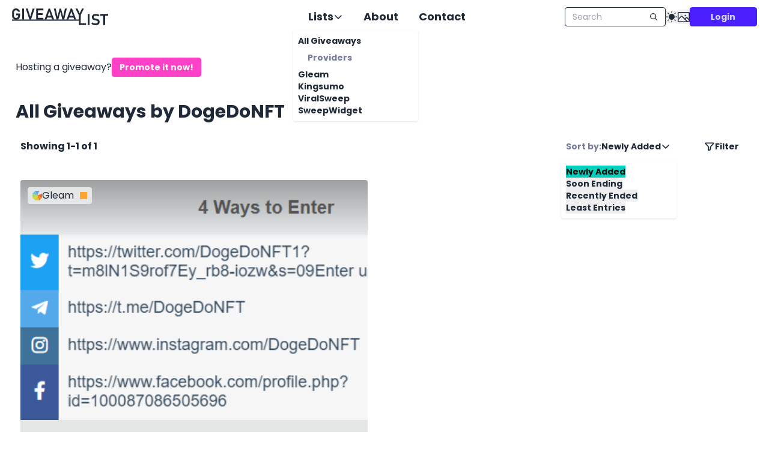

--- FILE ---
content_type: text/html; charset=utf-8
request_url: https://giveaway-list.com/host/DogeDoNFT
body_size: 13358
content:
<!DOCTYPE html><html lang="en"><head><meta charSet="utf-8"/><meta name="viewport" content="width=device-width, initial-scale=1"/><link rel="stylesheet" href="/_next/static/css/7f49452dd290647b.css" data-precedence="next"/><link rel="stylesheet" href="/_next/static/css/1f922e01ce84c51f.css" data-precedence="next"/><link rel="preload" as="script" fetchPriority="low" href="/_next/static/chunks/webpack-650c95b675a03a15.js"/><script src="/_next/static/chunks/87c73c54-3c195070c5cbb22b.js" async=""></script><script src="/_next/static/chunks/902-ef6c2ed8f9b0c753.js" async=""></script><script src="/_next/static/chunks/main-app-70cc4a1ce8e53fd0.js" async=""></script><script src="/_next/static/chunks/898-4a1e1f211456e7ec.js" async=""></script><script src="/_next/static/chunks/261-3dec694c348fac9b.js" async=""></script><script src="/_next/static/chunks/488-2b39bb9332b674fa.js" async=""></script><script src="/_next/static/chunks/210-92d877760ddc8d3a.js" async=""></script><script src="/_next/static/chunks/172-99c6d1f4ef1a33b7.js" async=""></script><script src="/_next/static/chunks/334-5f40d5cfc44dd9d4.js" async=""></script><script src="/_next/static/chunks/339-233727b7c8632fbc.js" async=""></script><script src="/_next/static/chunks/app/%5Blocale%5D/layout-3de4c52842d63362.js" async=""></script><script src="/_next/static/chunks/319-56158ff93a19f0b3.js" async=""></script><script src="/_next/static/chunks/893-b531c671a5ca7c2b.js" async=""></script><script src="/_next/static/chunks/35-9b9c11bf8cf744ef.js" async=""></script><script src="/_next/static/chunks/510-062e754bc569fedd.js" async=""></script><script src="/_next/static/chunks/app/%5Blocale%5D/page-ac73f9152d19813f.js" async=""></script><meta name="next-size-adjust" content=""/><title>All Giveaways by DogeDoNFT</title><meta name="description" content="Explore 1 giveaway hosted by DogeDoNFT. Join now for a chance to win amazing prizes in these exclusive contests and sweepstakes!"/><link rel="manifest" href="/site.webmanifest"/><meta name="application/ld+json" content="{&quot;@context&quot;:&quot;https://schema.org&quot;,&quot;@type&quot;:&quot;WebSite&quot;,&quot;name&quot;:&quot;Giveaway-List&quot;,&quot;url&quot;:&quot;https://giveaway-list.com/&quot;,&quot;potentialAction&quot;:{&quot;@type&quot;:&quot;SearchAction&quot;,&quot;target&quot;:{&quot;@type&quot;:&quot;EntryPoint&quot;,&quot;urlTemplate&quot;:&quot;https://giveaway-list.com/?search={search_term_string}&quot;},&quot;query-input&quot;:&quot;required name=search_term_string&quot;}}"/><link rel="canonical" href="https://giveaway-list.com/undefined/host/DogeDoNFT"/><link rel="alternate" hrefLang="x-default" href="https://giveaway-list.com/host/DogeDoNFT"/><link rel="alternate" hrefLang="en" href="https://giveaway-list.com/en/host/DogeDoNFT"/><link rel="alternate" hrefLang="de" href="https://giveaway-list.com/de/host/DogeDoNFT"/><meta property="og:title" content="All Giveaways by DogeDoNFT"/><meta property="og:description" content="Explore 1 giveaway hosted by DogeDoNFT. Join now for a chance to win amazing prizes in these exclusive contests and sweepstakes!"/><meta property="og:image:alt" content="Giveaway-List"/><meta property="og:image:type" content="image/png"/><meta property="og:image" content="https://giveaway-list.com/en/opengraph-image?439b8cbbe75941ab"/><meta property="og:image:width" content="500"/><meta property="og:image:height" content="250"/><meta name="twitter:card" content="summary_large_image"/><meta name="twitter:title" content="All Giveaways by DogeDoNFT"/><meta name="twitter:description" content="Explore 1 giveaway hosted by DogeDoNFT. Join now for a chance to win amazing prizes in these exclusive contests and sweepstakes!"/><meta name="twitter:image:alt" content="Giveaway-List"/><meta name="twitter:image:type" content="image/png"/><meta name="twitter:image" content="https://giveaway-list.com/en/opengraph-image?439b8cbbe75941ab"/><meta name="twitter:image:width" content="500"/><meta name="twitter:image:height" content="250"/><link rel="icon" href="/favicon.ico"/><link rel="icon" href="/favicon-16x16.png" sizes="16x16" type="image/png"/><link rel="icon" href="/favicon-32x32.png" sizes="32x32" type="image/png"/><link rel="apple-touch-icon" href="/apple-touch-icon.png" sizes="180x180"/><link rel="mask-icon" href="/safari-pinned-tab.svg" color="#296ae2"/><script src="/_next/static/chunks/polyfills-42372ed130431b0a.js" noModule=""></script></head><body class="__className_528a31"><div hidden=""><!--$--><!--/$--></div><script>((a,b,c,d,e,f,g,h)=>{let i=document.documentElement,j=["light","dark"];function k(b){var c;(Array.isArray(a)?a:[a]).forEach(a=>{let c="class"===a,d=c&&f?e.map(a=>f[a]||a):e;c?(i.classList.remove(...d),i.classList.add(f&&f[b]?f[b]:b)):i.setAttribute(a,b)}),c=b,h&&j.includes(c)&&(i.style.colorScheme=c)}if(d)k(d);else try{let a=localStorage.getItem(b)||c,d=g&&"system"===a?window.matchMedia("(prefers-color-scheme: dark)").matches?"dark":"light":a;k(d)}catch(a){}})("data-theme","nextTheme","system",null,["light","dark"],null,true,true)</script><style>#nprogress{pointer-events:none}#nprogress .bar{background:#296ae2;position:fixed;z-index:1600;top: 0;left:0;width:100%;height:3px}#nprogress .peg{display:block;position:absolute;right:0;width:100px;height:100%;box-shadow:0 0 10px #296ae2,0 0 5px #296ae2;opacity:1;-webkit-transform:rotate(3deg) translate(0px,-4px);-ms-transform:rotate(3deg) translate(0px,-4px);transform:rotate(3deg) translate(0px,-4px)}#nprogress .spinner{display:block;position:fixed;z-index:1600;top: 15px;right:15px}#nprogress .spinner-icon{width:18px;height:18px;box-sizing:border-box;border:2px solid transparent;border-top-color:#296ae2;border-left-color:#296ae2;border-radius:50%;-webkit-animation:nprogress-spinner 400ms linear infinite;animation:nprogress-spinner 400ms linear infinite}.nprogress-custom-parent{overflow:hidden;position:relative}.nprogress-custom-parent #nprogress .bar,.nprogress-custom-parent #nprogress .spinner{position:absolute}@-webkit-keyframes nprogress-spinner{0%{-webkit-transform:rotate(0deg)}100%{-webkit-transform:rotate(360deg)}}@keyframes nprogress-spinner{0%{transform:rotate(0deg)}100%{transform:rotate(360deg)}}</style><script defer="" src="https://analytics.giveaway-list.com/script.js" data-website-id="438dfa25-b890-478a-b842-0ffd4f160dd6"></script><div id="__next"><div class="h-14"></div><header class="fixed top-0 z-30 flex h-14 w-full items-center justify-between bg-base-100 bg-opacity-75 px-5 backdrop-blur-xl 2xl:px-[10vw] min-[3000px]:px-[20vw]"><div class="flex items-center xl:flex-1 xl:justify-start"><a class="xl:hidden" aria-label="Home" href="/"><svg xmlns="http://www.w3.org/2000/svg" width="1em" height="1em" viewBox="0 0 12.7 12.7" class="h-7 w-7 [&amp;&gt;*]:fill-base-content"><g fill="#296ae2"><path d="M7.34 3.91v1.559q0 .939-.377 1.657-.37.713-1.054 1.107-.678.388-1.576.388-.904 0-1.594-.365-.69-.37-1.072-1.043-.377-.672-.377-1.559V3.168q0-.939.371-1.651Q2.038.804 2.716.416 3.4.022 4.298.022q.736 0 1.362.313.625.307 1.043.875t.568 1.315H5.775q-.098-.348-.324-.597-.22-.25-.527-.377-.302-.133-.626-.133-.475 0-.835.22-.353.215-.55.615-.197.394-.197.915v2.486q0 .47.197.829.203.353.568.55.37.192.852.192.475 0 .834-.203.36-.209.55-.597.198-.394.198-.933v-.255H4.419V3.91z"></path><path d="M5.956 4.253h1.385v8.426H5.956zm.649 7.099h4.88v1.327h-4.88z"></path><path d="M65.218 58.881v.859h6.067v-.859z" color="#000" style="font-feature-settings:normal;font-variant-alternates:normal;font-variant-caps:normal;font-variant-east-asian:normal;font-variant-ligatures:normal;font-variant-numeric:normal;font-variant-position:normal;font-variation-settings:normal;inline-size:0;isolation:auto;mix-blend-mode:normal;shape-margin:0;shape-padding:0;text-decoration-color:#000;text-decoration-line:none;text-decoration-style:solid;text-indent:0;text-orientation:mixed;text-transform:none;white-space:normal" transform="translate(-64.002 -50.429)"></path><path d="m6.288 7.533-1.597.974.656.464 1.33-.066z"></path></g></svg></a><a class="hidden h-14 overflow-hidden xl:block [&amp;&gt;*]:fill-base-content hover:[&amp;&gt;*]:fill-accent" aria-label="Home" href="/"><svg xmlns="http://www.w3.org/2000/svg" width="1em" height="1em" viewBox="0 0 65.06 11.364" class="h-full w-40 transition-colors"><path stroke-width="0.265" d="M5.46 3.468v1.39q0 .837-.336 1.478-.33.636-.94.987-.605.346-1.406.346-.806 0-1.421-.325-.615-.331-.956-.93-.336-.6-.336-1.39V2.806q0-.838.33-1.473.337-.636.941-.982Q1.946 0 2.747 0q.656 0 1.214.28.559.273.93.78.373.506.507 1.173H4.065q-.088-.31-.29-.532-.196-.223-.47-.336-.269-.12-.558-.12-.424 0-.744.197-.315.191-.491.548-.176.351-.176.817v2.216q0 .419.176.74.18.315.506.49.331.17.76.17.424 0 .744-.18.32-.186.491-.532.176-.352.176-.832V4.65H2.856V3.468zm2.708 4.124h-1.26V.078h1.26zM9.305.078h1.302l1.7 5.452 1.7-5.452h1.303l-2.476 7.514H11.78zm7.059 0h1.235v7.514h-1.235zm.512 6.33h4.418v1.184h-4.418zm0-3.136h3.85V4.45h-3.85zm0-3.194h4.418v1.183h-4.418zm7.911 0h.9l2.82 7.514H27.18l-1.943-5.597-1.943 5.597h-1.329zm-1.493 4.904h3.953v1.183h-3.953zm8.94-4.904h.93l1.488 5.452L35.8.078h1.276l-1.783 7.514H34.09l-1.359-5.25-1.421 5.25h-1.204L28.322.078h1.276l1.148 5.452zm7.473 0h.9l2.82 7.514H42.1l-1.943-5.597-1.943 5.597h-1.329zm-1.493 4.904h3.953v1.183h-3.953zm8.203-.367v2.977h-1.23V4.615L42.934.078h1.328l1.54 3.312 1.54-3.312h1.328z"></path><path stroke-width="0.265" d="M45.187 3.773h1.235v7.514h-1.235zm.579 6.33h4.351v1.184h-4.351zm6.701 1.184h-1.26V3.773h1.26zm4.02.078q-.543 0-1.044-.103-.496-.109-.935-.316-.434-.206-.796-.511l.656-.987q.434.367.972.558.542.186 1.147.186.754 0 1.168-.269.418-.268.418-.76v-.005q0-.346-.186-.547-.186-.207-.485-.3-.3-.098-.77-.181-.016-.005-.031-.005t-.031-.005l-.093-.016q-.755-.124-1.24-.294-.486-.171-.827-.61-.341-.44-.341-1.246V5.95q0-.713.32-1.22.32-.506.93-.77t1.468-.263q.403 0 .806.093.408.088.796.264.392.17.76.429l-.6 1.018q-.434-.31-.884-.47t-.878-.16q-.713 0-1.106.263-.388.258-.388.733v.006q0 .356.202.563.201.207.501.305.305.093.848.201l.036.01q.02 0 .041.006l.057.01.057.01q.697.14 1.162.336.47.197.786.63.315.435.315 1.184v.01q0 .703-.33 1.205t-.962.765q-.63.258-1.52.258zm5.26-6.977h1.23v6.899h-1.23zm-2.088-.615h5.406v1.183h-5.406z"></path><path d="M64.002 57.947v.766h45.609v-.766z" color="#000" style="font-feature-settings:normal;font-variant-alternates:normal;font-variant-caps:normal;font-variant-east-asian:normal;font-variant-ligatures:normal;font-variant-numeric:normal;font-variant-position:normal;font-variation-settings:normal;inline-size:0;isolation:auto;mix-blend-mode:normal;shape-margin:0;shape-padding:0;text-decoration-color:#000;text-decoration-line:none;text-decoration-style:solid;text-indent:0;text-orientation:mixed;text-transform:none;white-space:normal" transform="translate(-64.003 -50.429)"></path></svg></a></div><div class="hidden xl:block xl:flex-1 xl:justify-center"><!--$?--><template id="B:0"></template><div class="no-animation flex content-center justify-center gap-10 text-xl min-[1900px]:gap-24"><div class="dropdown bg-transparent"><div tabindex="0" role="button" class="btn btn-ghost btn-lg ml-2 h-fit min-h-fit px-4 py-3">Lists<svg xmlns="http://www.w3.org/2000/svg" width="16" height="16" fill="currentColor" viewBox="0 0 256 256"><path d="M216.49,104.49l-80,80a12,12,0,0,1-17,0l-80-80a12,12,0,0,1,17-17L128,159l71.51-71.52a12,12,0,0,1,17,17Z"></path></svg></div><ul tabindex="0" class="menu dropdown-content z-[1] w-52 rounded-box bg-base-100 p-2 font-bold shadow"><li><a class="" href="/">All Giveaways</a><h2 class="menu-title text-lighttext">Providers</h2><ul><li><a class="" href="/gleam">Gleam</a></li><li><a class="" href="/kingsumo">Kingsumo</a></li><li><a class="" href="/viralsweep">ViralSweep</a></li><li><a class="" href="/sweepwidget">SweepWidget</a></li></ul></li></ul></div><a href="/about"><button class="btn btn-ghost btn-lg h-fit min-h-fit px-4 py-3">About</button></a><a href="/contact"><button class="btn btn-ghost btn-lg h-fit min-h-fit px-4 py-3">Contact</button></a></div><!--/$--></div><div class="flex items-center gap-4 xl:flex-1 xl:justify-end"><!--$--><label class="input input-sm input-bordered flex items-center gap-2"><input type="text" class="max-w-40 grow w-24 xl:w-32 2xl:w-36" placeholder="Search" spellCheck="false" value=""/><svg xmlns="http://www.w3.org/2000/svg" width="14" height="14" fill="currentColor" viewBox="0 0 256 256" class="cursor-pointer"><path d="M232.49,215.51,185,168a92.12,92.12,0,1,0-17,17l47.53,47.54a12,12,0,0,0,17-17ZM44,112a68,68,0,1,1,68,68A68.07,68.07,0,0,1,44,112Z"></path></svg></label><!--/$--><button class="btn btn-square btn-ghost btn-sm xl:hidden" aria-label="Open side menu"><svg xmlns="http://www.w3.org/2000/svg" width="32" height="32" fill="currentColor" viewBox="0 0 256 256"><path d="M228,128a12,12,0,0,1-12,12H40a12,12,0,0,1,0-24H216A12,12,0,0,1,228,128ZM40,76H216a12,12,0,0,0,0-24H40a12,12,0,0,0,0,24ZM216,180H40a12,12,0,0,0,0,24H216a12,12,0,0,0,0-24Z"></path></svg></button><div class="hidden items-center gap-4 xl:flex"><button aria-label="Toggle Light/Dark theme"><svg xmlns="http://www.w3.org/2000/svg" width="20" height="20" fill="currentColor" viewBox="0 0 256 256"><path d="M120,40V16a8,8,0,0,1,16,0V40a8,8,0,0,1-16,0Zm8,24a64,64,0,1,0,64,64A64.07,64.07,0,0,0,128,64ZM58.34,69.66A8,8,0,0,0,69.66,58.34l-16-16A8,8,0,0,0,42.34,53.66Zm0,116.68-16,16a8,8,0,0,0,11.32,11.32l16-16a8,8,0,0,0-11.32-11.32ZM192,72a8,8,0,0,0,5.66-2.34l16-16a8,8,0,0,0-11.32-11.32l-16,16A8,8,0,0,0,192,72Zm5.66,114.34a8,8,0,0,0-11.32,11.32l16,16a8,8,0,0,0,11.32-11.32ZM48,128a8,8,0,0,0-8-8H16a8,8,0,0,0,0,16H40A8,8,0,0,0,48,128Zm80,80a8,8,0,0,0-8,8v24a8,8,0,0,0,16,0V216A8,8,0,0,0,128,208Zm112-88H216a8,8,0,0,0,0,16h24a8,8,0,0,0,0-16Z"></path></svg></button><button aria-label="Toggle image mode"><svg xmlns="http://www.w3.org/2000/svg" width="1em" height="1em" font-size="20" class="mt-1 fill-base-content"><path fill="none" d="M-24-40h256v256H-24z"></path><g transform="translate(-2.308 -3.846)scale(.09615)"><rect width="192" height="160" x="32" y="48" fill="none" stroke="currentColor" stroke-linecap="round" stroke-linejoin="round" stroke-width="16" rx="8"></rect><circle cx="156" cy="100" r="12"></circle><path fill="none" stroke="currentColor" stroke-linecap="round" stroke-linejoin="round" stroke-width="16" d="M147.31 164 173 138.34a8 8 0 0 1 11.31 0L224 178.06"></path><path fill="none" stroke="currentColor" stroke-linecap="round" stroke-linejoin="round" stroke-width="16" d="m32 168.69 54.34-54.35a8 8 0 0 1 11.32 0L191.31 208"></path></g></svg></button></div><div class="hidden xl:flex"><div class="h-8 w-32 xl:w-28 animate-pulse rounded bg-base-200"></div></div></div></header><main class="h-full"><div class="flex overflow-y-hidden pt-10"><div class="home-sidebar flex flex-1 flex-col pb-[250px] pt-[100px]"></div><div class="max-w-[1300px] px-4 md:px-[2vw] 2xl:max-w-[1500px] min-[3000px]:max-w-[2300px]"><div class="mb-10 flex items-center gap-3">Hosting a giveaway?<!-- --> <a href="/promote"><button class="btn btn-secondary btn-sm">Promote it now!</button></a></div><h1 class="my-4 text-3xl font-bold">All Giveaways by DogeDoNFT</h1><div class="mb-6 flex items-center justify-between px-2 font-bold"><div class="hidden text-[16px] sm:block">Showing 1-1 of 1</div><div class="flex w-full place-content-between items-center sm:w-fit"><div class="flex flex-nowrap items-center"><div class="dropdown dropdown-end bg-transparent"><div tabindex="0" role="button" class="btn flex flex-nowrap items-center border-none bg-transparent pl-2 shadow-none"><span class="text-lighttext">Sort by<!-- -->:</span>Newly Added<svg xmlns="http://www.w3.org/2000/svg" width="16" height="16" fill="currentColor" viewBox="0 0 256 256"><path d="M216.49,104.49l-80,80a12,12,0,0,1-17,0l-80-80a12,12,0,0,1,17-17L128,159l71.51-71.52a12,12,0,0,1,17,17Z"></path></svg></div><ul tabindex="0" class="menu dropdown-content z-[1] w-48 rounded-box bg-base-100 p-2 shadow"><li><button class="bg-accent text-accent-content hover:bg-accent">Newly Added</button></li><li><button class="">Soon Ending</button></li><li><button class="">Recently Ended</button></li><li><button class="">Least Entries</button></li></ul></div></div><div class="dropdown dropdown-end sm:ml-6"><div class="indicator"><button class="btn flex flex-nowrap items-center border-none bg-transparent shadow-none"><svg xmlns="http://www.w3.org/2000/svg" width="18" height="18" fill="currentColor" viewBox="0 0 256 256"><path d="M234.29,47.91A20,20,0,0,0,216,36H40A20,20,0,0,0,25.2,69.45l.12.14L92,140.75V216a20,20,0,0,0,31.1,16.64l32-21.33A20,20,0,0,0,164,194.66V140.75l66.67-71.16.12-.14A20,20,0,0,0,234.29,47.91Zm-91,79.89A12,12,0,0,0,140,136v56.52l-24,16V136a12,12,0,0,0-3.25-8.2L49.23,60H206.77Z"></path></svg>Filter</button></div></div></div></div><div class="giveaway-container grid gap-4 md:gap-10 overflow-x-auto overflow-y-hidden lg:grid-cols-2" translate="no"><div class="scale-on-hover-trigger relative m-2 flex max-h-80 min-h-32 flex-col rounded bg-base-200 p-5 group max-h-[500px] md:max-h-[650px]"><a class="absolute inset-0 z-10" href="/giveaway/gleam-qIa5P/dogedonft"></a><div class="fade-bottom relative m-[-1.25rem] mb-4 min-h-[200px] overflow-hidden rounded-t md:min-h-[400px]"><div style="width:100%;height:100%"></div></div><div class="absolute left-3 top-3 flex rounded bg-base-200 px-2 py-0.5"><div class="flex items-center gap-1.5"><svg xmlns="http://www.w3.org/2000/svg" width="1em" height="1em" viewBox="0 0 7.408 7.408"><path fill="#6d9fd5" d="M2.171 0H5.24L3.704 3.647zm2.096 2.643"></path><path fill="#69c5e5" d="M2.171 0 .001 2.169l3.703 1.477Z"></path><path fill="#b5d66d" d="M0 2.169v3.068l3.704-1.59Z"></path><path fill="#cbdc38" d="m0 5.237 2.169 2.17 1.535-3.76Z"></path><path fill="#f2c32e" d="m2.169 7.407 3.068.001-1.533-3.762Z"></path><path fill="#f3852f" d="m3.704 3.646 1.533 3.762 2.17-2.169z"></path><path fill="#f36a22" d="m3.704 3.646 3.704-1.475V5.24z"></path></svg><span>Gleam</span></div><div class="ml-2 flex items-center"><div class="tooltip" data-tip="Cryptocurrency"><div style="background-color:#ffa532;margin-left:2px;width:12px;height:12px"></div></div></div></div><div class="text-2xl font-bold">DogeDoNFT </div><div class="mb-5 mt-1.5 flex content-center gap-6 w-full"><div class="flex items-center gap-2 "><svg xmlns="http://www.w3.org/2000/svg" width="20" height="20" fill="currentColor" viewBox="0 0 256 256" class="mb-0.5"><path d="M232,136.66A104.12,104.12,0,1,1,119.34,24,8,8,0,0,1,120.66,40,88.12,88.12,0,1,0,216,135.34,8,8,0,0,1,232,136.66ZM120,72v56a8,8,0,0,0,8,8h56a8,8,0,0,0,0-16H136V72a8,8,0,0,0-16,0Zm40-24a12,12,0,1,0-12-12A12,12,0,0,0,160,48Zm36,24a12,12,0,1,0-12-12A12,12,0,0,0,196,72Zm24,36a12,12,0,1,0-12-12A12,12,0,0,0,220,108Z"></path></svg><div class="line-clamp-1">3 years ago</div></div><div class="tooltip flex items-center gap-2 " data-tip="65 Entries"><svg xmlns="http://www.w3.org/2000/svg" width="20" height="20" fill="currentColor" viewBox="0 0 256 256" class="mb-0.5"><path d="M224,128a8,8,0,0,1-8,8H128a8,8,0,0,1,0-16h88A8,8,0,0,1,224,128ZM128,72h88a8,8,0,0,0,0-16H128a8,8,0,0,0,0,16Zm88,112H128a8,8,0,0,0,0,16h88a8,8,0,0,0,0-16ZM82.34,42.34,56,68.69,45.66,58.34A8,8,0,0,0,34.34,69.66l16,16a8,8,0,0,0,11.32,0l32-32A8,8,0,0,0,82.34,42.34Zm0,64L56,132.69,45.66,122.34a8,8,0,0,0-11.32,11.32l16,16a8,8,0,0,0,11.32,0l32-32a8,8,0,0,0-11.32-11.32Zm0,64L56,196.69,45.66,186.34a8,8,0,0,0-11.32,11.32l16,16a8,8,0,0,0,11.32,0l32-32a8,8,0,0,0-11.32-11.32Z"></path></svg><div class="">65</div></div><div class="tooltip flex items-center gap-2 " data-tip="Worldwide"><svg xmlns="http://www.w3.org/2000/svg" width="20" height="20" fill="currentColor" viewBox="0 0 256 256" class="mb-0.5"><path d="M128,24h0A104,104,0,1,0,232,128,104.12,104.12,0,0,0,128,24Zm87.62,96H175.79C174,83.49,159.94,57.67,148.41,42.4A88.19,88.19,0,0,1,215.63,120ZM96.23,136h63.54c-2.31,41.61-22.23,67.11-31.77,77C118.45,203.1,98.54,177.6,96.23,136Zm0-16C98.54,78.39,118.46,52.89,128,43c9.55,9.93,29.46,35.43,31.77,77Zm11.36-77.6C96.06,57.67,82,83.49,80.21,120H40.37A88.19,88.19,0,0,1,107.59,42.4ZM40.37,136H80.21c1.82,36.51,15.85,62.33,27.38,77.6A88.19,88.19,0,0,1,40.37,136Zm108,77.6c11.53-15.27,25.56-41.09,27.38-77.6h39.84A88.19,88.19,0,0,1,148.41,213.6Z"></path></svg>WW</div></div><div class="overflow-hidden whitespace-pre-wrap break-words text-lighttext relative z-10" style="word-break:break-word">Entry Methods:

 * https://twitter.com/DogeDoNFT1?t=m8lN1S9rof7Ey_rb8-iozw&s=09Enter using
   Twitter
 * https://t.me/DogeDoNFT
 * https://www.instagram.com/DogeDoNFT
 * https://www.facebook.com/profile.php?id=100087086505696</div></div></div><div class="mb-32 md:mb-20 mt-14 flex justify-center"><div class="join"><button class="btn join-item px-3 sm:px-4 btn-disabled" aria-label="Previous page"><svg xmlns="http://www.w3.org/2000/svg" width="18" height="18" fill="currentColor" viewBox="0 0 256 256"><path d="M168.49,199.51a12,12,0,0,1-17,17l-80-80a12,12,0,0,1,0-17l80-80a12,12,0,0,1,17,17L97,128Z"></path></svg><span class="w-16 text-center md:hidden">Previous</span></button><button class="btn join-item md:px-4 lg:w-20 btn-accent">1</button><button class="btn join-item px-3 sm:px-4 btn-disabled" aria-label="Next page"><span class="w-16 text-center md:hidden">Next</span><svg xmlns="http://www.w3.org/2000/svg" width="18" height="18" fill="currentColor" viewBox="0 0 256 256"><path d="M184.49,136.49l-80,80a12,12,0,0,1-17-17L159,128,87.51,56.49a12,12,0,1,1,17-17l80,80A12,12,0,0,1,184.49,136.49Z"></path></svg></button></div></div></div><div class="home-sidebar flex flex-1 flex-col pb-[250px] pt-[100px]"></div></div><!--$--><!--/$--></main><footer class="pointer-events-none absolute bottom-0 mb-0.5 flex w-full flex-col items-center justify-center gap-4 lg:flex-row"><div class="invisible"><select class="select select-sm w-full max-w-xs"><option disabled="">Language</option><option value="en" selected="">English</option><option value="de">Deutsch</option></select></div><div class="flex flex-col items-center gap-1.5 text-center text-sm [&amp;&gt;*]:text-lighttext"><div>Not associated with gleam.io, kingsumo.com, viralsweep.com or sweepwidget.com</div><div class="pointer-events-auto flex flex-col gap-2 lg:flex-row lg:gap-8"><a href="https://www.privacypolicygenerator.info/live.php?token=7LfxNnvuib2kDOBN1bJFU9IyTMiQjCrA">Privacy policy</a><a href="https://www.termsofservicegenerator.net/live.php?token=ca7asuj2UxTv0BG2ftvDV4N26XAgQEFo">Terms of service</a><a href="/contact">Contact</a></div></div><div class="pointer-events-auto"><select class="select select-sm w-full max-w-xs"><option disabled="">Language</option><option value="en" selected="">English</option><option value="de">Deutsch</option></select></div></footer></div><script>requestAnimationFrame(function(){$RT=performance.now()});</script><script src="/_next/static/chunks/webpack-650c95b675a03a15.js" id="_R_" async=""></script><div hidden id="S:0"><div class="no-animation flex content-center justify-center gap-10 text-xl min-[1900px]:gap-24"><div class="dropdown bg-transparent"><div tabindex="0" role="button" class="btn btn-ghost btn-lg ml-2 h-fit min-h-fit px-4 py-3">Lists<svg xmlns="http://www.w3.org/2000/svg" width="16" height="16" fill="currentColor" viewBox="0 0 256 256"><path d="M216.49,104.49l-80,80a12,12,0,0,1-17,0l-80-80a12,12,0,0,1,17-17L128,159l71.51-71.52a12,12,0,0,1,17,17Z"></path></svg></div><ul tabindex="0" class="menu dropdown-content z-[1] w-52 rounded-box bg-base-100 p-2 font-bold shadow"><li><a class="" href="/">All Giveaways</a><h2 class="menu-title text-lighttext">Providers</h2><ul><li><a class="" href="/gleam">Gleam</a></li><li><a class="" href="/kingsumo">Kingsumo</a></li><li><a class="" href="/viralsweep">ViralSweep</a></li><li><a class="" href="/sweepwidget">SweepWidget</a></li></ul></li></ul></div><a href="/about"><button class="btn btn-ghost btn-lg h-fit min-h-fit px-4 py-3">About</button></a><a href="/contact"><button class="btn btn-ghost btn-lg h-fit min-h-fit px-4 py-3">Contact</button></a></div></div><script>$RB=[];$RV=function(b){$RT=performance.now();for(var a=0;a<b.length;a+=2){var c=b[a],e=b[a+1];null!==e.parentNode&&e.parentNode.removeChild(e);var f=c.parentNode;if(f){var g=c.previousSibling,h=0;do{if(c&&8===c.nodeType){var d=c.data;if("/$"===d||"/&"===d)if(0===h)break;else h--;else"$"!==d&&"$?"!==d&&"$~"!==d&&"$!"!==d&&"&"!==d||h++}d=c.nextSibling;f.removeChild(c);c=d}while(c);for(;e.firstChild;)f.insertBefore(e.firstChild,c);g.data="$";g._reactRetry&&g._reactRetry()}}b.length=0};
$RC=function(b,a){if(a=document.getElementById(a))(b=document.getElementById(b))?(b.previousSibling.data="$~",$RB.push(b,a),2===$RB.length&&(b="number"!==typeof $RT?0:$RT,a=performance.now(),setTimeout($RV.bind(null,$RB),2300>a&&2E3<a?2300-a:b+300-a))):a.parentNode.removeChild(a)};$RC("B:0","S:0")</script><script>(self.__next_f=self.__next_f||[]).push([0])</script><script>self.__next_f.push([1,"1:\"$Sreact.fragment\"\n2:I[47132,[],\"\"]\n3:I[75082,[],\"\"]\n6:I[50700,[],\"OutletBoundary\"]\n8:I[87748,[],\"AsyncMetadataOutlet\"]\na:I[50700,[],\"ViewportBoundary\"]\nc:I[50700,[],\"MetadataBoundary\"]\nd:\"$Sreact.suspense\"\nf:I[71256,[],\"\"]\n10:I[68309,[\"898\",\"static/chunks/898-4a1e1f211456e7ec.js\",\"261\",\"static/chunks/261-3dec694c348fac9b.js\",\"488\",\"static/chunks/488-2b39bb9332b674fa.js\",\"210\",\"static/chunks/210-92d877760ddc8d3a.js\",\"172\",\"static/chunks/172-99c6d1f4ef1a33b7.js\",\"334\",\"static/chunks/334-5f40d5cfc44dd9d4.js\",\"339\",\"static/chunks/339-233727b7c8632fbc.js\",\"450\",\"static/chunks/app/%5Blocale%5D/layout-3de4c52842d63362.js\"],\"ThemeProvider\"]\n11:I[43341,[\"898\",\"static/chunks/898-4a1e1f211456e7ec.js\",\"261\",\"static/chunks/261-3dec694c348fac9b.js\",\"488\",\"static/chunks/488-2b39bb9332b674fa.js\",\"210\",\"static/chunks/210-92d877760ddc8d3a.js\",\"172\",\"static/chunks/172-99c6d1f4ef1a33b7.js\",\"334\",\"static/chunks/334-5f40d5cfc44dd9d4.js\",\"339\",\"static/chunks/339-233727b7c8632fbc.js\",\"450\",\"static/chunks/app/%5Blocale%5D/layout-3de4c52842d63362.js\"],\"\"]\n12:I[10786,[\"898\",\"static/chunks/898-4a1e1f211456e7ec.js\",\"261\",\"static/chunks/261-3dec694c348fac9b.js\",\"488\",\"static/chunks/488-2b39bb9332b674fa.js\",\"210\",\"static/chunks/210-92d877760ddc8d3a.js\",\"172\",\"static/chunks/172-99c6d1f4ef1a33b7.js\",\"334\",\"static/chunks/334-5f40d5cfc44dd9d4.js\",\"339\",\"static/chunks/339-233727b7c8632fbc.js\",\"450\",\"static/chunks/app/%5Blocale%5D/layout-3de4c52842d63362.js\"],\"SubscriptionProvider\"]\n13:I[10236,[\"898\",\"static/chunks/898-4a1e1f211456e7ec.js\",\"261\",\"static/chunks/261-3dec694c348fac9b.js\",\"488\",\"static/chunks/488-2b39bb9332b674fa.js\",\"210\",\"static/chunks/210-92d877760ddc8d3a.js\",\"172\",\"static/chunks/172-99c6d1f4ef1a33b7.js\",\"334\",\"static/chunks/334-5f40d5cfc44dd9d4.js\",\"339\",\"static/chunks/339-233727b7c8632fbc.js\",\"450\",\"static/chunks/app/%5Blocale%5D/layout-3de4c52842d63362.js\"],\"default\"]\n15:I[97387,[\"898\",\"static/chunks/898-4a1e1f211456e7ec.js\",\"261\",\"static/chunks/261-3dec694c348fac9b.js\",\"488\",\"static/chunks/488-2b39bb9332b674fa.js\",\"210\",\"stati"])</script><script>self.__next_f.push([1,"c/chunks/210-92d877760ddc8d3a.js\",\"319\",\"static/chunks/319-56158ff93a19f0b3.js\",\"172\",\"static/chunks/172-99c6d1f4ef1a33b7.js\",\"893\",\"static/chunks/893-b531c671a5ca7c2b.js\",\"35\",\"static/chunks/35-9b9c11bf8cf744ef.js\",\"510\",\"static/chunks/510-062e754bc569fedd.js\",\"339\",\"static/chunks/339-233727b7c8632fbc.js\",\"465\",\"static/chunks/app/%5Blocale%5D/page-ac73f9152d19813f.js\"],\"default\"]\n19:I[39874,[\"898\",\"static/chunks/898-4a1e1f211456e7ec.js\",\"261\",\"static/chunks/261-3dec694c348fac9b.js\",\"488\",\"static/chunks/488-2b39bb9332b674fa.js\",\"210\",\"static/chunks/210-92d877760ddc8d3a.js\",\"172\",\"static/chunks/172-99c6d1f4ef1a33b7.js\",\"334\",\"static/chunks/334-5f40d5cfc44dd9d4.js\",\"339\",\"static/chunks/339-233727b7c8632fbc.js\",\"450\",\"static/chunks/app/%5Blocale%5D/layout-3de4c52842d63362.js\"],\"default\"]\n1b:I[16611,[\"898\",\"static/chunks/898-4a1e1f211456e7ec.js\",\"261\",\"static/chunks/261-3dec694c348fac9b.js\",\"488\",\"static/chunks/488-2b39bb9332b674fa.js\",\"210\",\"static/chunks/210-92d877760ddc8d3a.js\",\"172\",\"static/chunks/172-99c6d1f4ef1a33b7.js\",\"334\",\"static/chunks/334-5f40d5cfc44dd9d4.js\",\"339\",\"static/chunks/339-233727b7c8632fbc.js\",\"450\",\"static/chunks/app/%5Blocale%5D/layout-3de4c52842d63362.js\"],\"default\"]\n1e:I[2377,[\"898\",\"static/chunks/898-4a1e1f211456e7ec.js\",\"261\",\"static/chunks/261-3dec694c348fac9b.js\",\"488\",\"static/chunks/488-2b39bb9332b674fa.js\",\"210\",\"static/chunks/210-92d877760ddc8d3a.js\",\"319\",\"static/chunks/319-56158ff93a19f0b3.js\",\"172\",\"static/chunks/172-99c6d1f4ef1a33b7.js\",\"893\",\"static/chunks/893-b531c671a5ca7c2b.js\",\"35\",\"static/chunks/35-9b9c11bf8cf744ef.js\",\"510\",\"static/chunks/510-062e754bc569fedd.js\",\"339\",\"static/chunks/339-233727b7c8632fbc.js\",\"465\",\"static/chunks/app/%5Blocale%5D/page-ac73f9152d19813f.js\"],\"default\"]\n:HL[\"/_next/static/media/8888a3826f4a3af4-s.p.woff2\",\"font\",{\"crossOrigin\":\"\",\"type\":\"font/woff2\"}]\n:HL[\"/_next/static/media/b957ea75a84b6ea7-s.p.woff2\",\"font\",{\"crossOrigin\":\"\",\"type\":\"font/woff2\"}]\n:HL[\"/_next/static/media/eafabf029ad39a43-s.p.woff2\",\"font\",{\"crossOrigin\":\"\",\"type\":\"font/woff"])</script><script>self.__next_f.push([1,"2\"}]\n:HL[\"/_next/static/css/7f49452dd290647b.css\",\"style\"]\n:HL[\"/_next/static/css/1f922e01ce84c51f.css\",\"style\"]\n"])</script><script>self.__next_f.push([1,"0:{\"P\":null,\"b\":\"r549wtdSopfSSbZs6Q_HJ\",\"p\":\"\",\"c\":[\"\",\"en\",\"?search=by%3ADogeDoNFT\"],\"i\":false,\"f\":[[[\"\",{\"children\":[[\"locale\",\"en\",\"d\"],{\"children\":[\"__PAGE__?{\\\"search\\\":\\\"by:DogeDoNFT\\\"}\",{}]},\"$undefined\",\"$undefined\",true]}],[\"\",[\"$\",\"$1\",\"c\",{\"children\":[null,[\"$\",\"$L2\",null,{\"parallelRouterKey\":\"children\",\"error\":\"$undefined\",\"errorStyles\":\"$undefined\",\"errorScripts\":\"$undefined\",\"template\":[\"$\",\"$L3\",null,{}],\"templateStyles\":\"$undefined\",\"templateScripts\":\"$undefined\",\"notFound\":[[[\"$\",\"title\",null,{\"children\":\"404: This page could not be found.\"}],[\"$\",\"div\",null,{\"style\":{\"fontFamily\":\"system-ui,\\\"Segoe UI\\\",Roboto,Helvetica,Arial,sans-serif,\\\"Apple Color Emoji\\\",\\\"Segoe UI Emoji\\\"\",\"height\":\"100vh\",\"textAlign\":\"center\",\"display\":\"flex\",\"flexDirection\":\"column\",\"alignItems\":\"center\",\"justifyContent\":\"center\"},\"children\":[\"$\",\"div\",null,{\"children\":[[\"$\",\"style\",null,{\"dangerouslySetInnerHTML\":{\"__html\":\"body{color:#000;background:#fff;margin:0}.next-error-h1{border-right:1px solid rgba(0,0,0,.3)}@media (prefers-color-scheme:dark){body{color:#fff;background:#000}.next-error-h1{border-right:1px solid rgba(255,255,255,.3)}}\"}}],[\"$\",\"h1\",null,{\"className\":\"next-error-h1\",\"style\":{\"display\":\"inline-block\",\"margin\":\"0 20px 0 0\",\"padding\":\"0 23px 0 0\",\"fontSize\":24,\"fontWeight\":500,\"verticalAlign\":\"top\",\"lineHeight\":\"49px\"},\"children\":404}],[\"$\",\"div\",null,{\"style\":{\"display\":\"inline-block\"},\"children\":[\"$\",\"h2\",null,{\"style\":{\"fontSize\":14,\"fontWeight\":400,\"lineHeight\":\"49px\",\"margin\":0},\"children\":\"This page could not be found.\"}]}]]}]}]],[]],\"forbidden\":\"$undefined\",\"unauthorized\":\"$undefined\"}]]}],{\"children\":[[\"locale\",\"en\",\"d\"],[\"$\",\"$1\",\"c\",{\"children\":[[[\"$\",\"link\",\"0\",{\"rel\":\"stylesheet\",\"href\":\"/_next/static/css/7f49452dd290647b.css\",\"precedence\":\"next\",\"crossOrigin\":\"$undefined\",\"nonce\":\"$undefined\"}],[\"$\",\"link\",\"1\",{\"rel\":\"stylesheet\",\"href\":\"/_next/static/css/1f922e01ce84c51f.css\",\"precedence\":\"next\",\"crossOrigin\":\"$undefined\",\"nonce\":\"$undefined\"}]],\"$L4\"]}],{\"children\":[\"__PAGE__\",[\"$\",\"$1\",\"c\",{\"children\":[\"$L5\",null,[\"$\",\"$L6\",null,{\"children\":[\"$L7\",[\"$\",\"$L8\",null,{\"promise\":\"$@9\"}]]}]]}],{},null,false]},null,false]},null,false],[\"$\",\"$1\",\"h\",{\"children\":[null,[[\"$\",\"$La\",null,{\"children\":\"$Lb\"}],[\"$\",\"meta\",null,{\"name\":\"next-size-adjust\",\"content\":\"\"}]],[\"$\",\"$Lc\",null,{\"children\":[\"$\",\"div\",null,{\"hidden\":true,\"children\":[\"$\",\"$d\",null,{\"fallback\":null,\"children\":\"$Le\"}]}]}]]}],false]],\"m\":\"$undefined\",\"G\":[\"$f\",[]],\"s\":false,\"S\":false}\n"])</script><script>self.__next_f.push([1,"4:[\"$\",\"html\",null,{\"lang\":\"en\",\"suppressHydrationWarning\":true,\"children\":[\"$\",\"body\",null,{\"className\":\"__className_528a31\",\"children\":[\"$\",\"$L10\",null,{\"storageKey\":\"nextTheme\",\"disableTransitionOnChange\":true,\"children\":[[\"$\",\"$L11\",null,{\"color\":\"#296ae2\",\"showSpinner\":false}],[\"$\",\"script\",null,{\"defer\":true,\"src\":\"https://analytics.giveaway-list.com/script.js\",\"data-website-id\":\"438dfa25-b890-478a-b842-0ffd4f160dd6\"}],[\"$\",\"div\",null,{\"id\":\"__next\",\"children\":[\"$\",\"$L12\",null,{\"children\":[[\"$\",\"$L13\",null,{}],\"$L14\"]}]}]]}]}]}]\n"])</script><script>self.__next_f.push([1,"14:[\"$\",\"$L15\",null,{\"formats\":\"$undefined\",\"locale\":\"en\",\"messages\":{\"Header\":{\"account\":\"Account\",\"login\":\"Login\",\"lists\":\"Lists\",\"allGiveaways\":\"All Giveaways\",\"providers\":\"Providers\",\"about\":\"About\",\"contact\":\"Contact\",\"search\":\"Search\"},\"Subscription\":{\"removeAds\":\"Remove Ads\",\"adFreeActive\":\"Ad-Free\",\"monthlySubscription\":\"Monthly Ad-Free\",\"premiumActive\":\"Premium Active\",\"premiumActiveDescription\":\"Thank you for supporting Giveaway-List!\",\"upgradeToPremium\":\"Upgrade to Premium\",\"upgradeDescription\":\"Get the best experience and support Giveaway-List\",\"supportDeveloper\":\"Support the developer\",\"adFreeExperience\":\"Ad-free experience\",\"directEntry\":\"Directly open giveaways from the list\",\"upgradeNow\":\"Upgrade Now\",\"pricing\":\"Just $2/month\",\"manageSubscription\":\"Manage\",\"cancelSubscription\":\"Cancel\"},\"List\":{\"giveawayList\":\"Giveaway List\",\"sortBy\":\"Sort by\",\"filter\":\"Filter\"},\"PromoteWizard\":{\"search\":{\"title\":\"Choose Giveaway\",\"heading\":\"1. Choose your Giveaway\",\"searchPlaceholder\":\"Search in title or description\",\"noResults\":\"Nothing found, enter search above\",\"notFound\":\"Did not find your giveaway?\",\"submitLink\":\"Submit it using the contact page\"},\"success\":{\"title\":\"Payment successful\",\"thankYou\":\"Thank you for your purchase. Your promotion will show up in a few moments.\",\"support\":\"For question or problems please use the contact page.\",\"homeButton\":\"Home\"},\"duration\":{\"title\":\"Choose Duration\",\"heading\":\"2. Choose Duration\",\"chosenGiveaway\":\"Chosen Giveaway\",\"visit\":\"Visit\",\"promotionDuration\":\"Promotion Duration\",\"days\":\"days\",\"perDay\":\"$$2 per day\",\"promotedUntil\":\"Promoted until\",\"preview\":\"Preview\",\"checkout\":\"Checkout\"}},\"Submit\":{\"title\":\"Giveaway-List | Submit Giveaway\",\"heading\":\"Submit Giveaway\",\"description\":\"Submit a giveaway to show up on Giveaway-List. After submission your giveaway will show up in under 24 hours and be visible to over 25,000 monthly users.\",\"form\":{\"name\":\"Name\",\"namePlaceholder\":\"Anonymous\",\"email\":\"Email\",\"emailPlaceholder\":\"your.email@example.com\",\"message\":\"Message\",\"messagePlaceholder\":\"Please include a link to your giveaway\",\"submitButton\":\"Submit giveaway\",\"successMessage\":\"Thank you! Your message was received\"}},\"About\":{\"title\":\"Giveaway-List | About\",\"heading\":\"How it works\",\"description\":\"Giveaway-List automatically gets all the giveaways from twitter, reddit and some other webpages and presents them in a single place. All of these giveaways can be entered quickly and completely for free.\",\"submitInstruction\":\"If you want your giveaway to show up, share it on reddit or twitter. Alternatively, submit it using the\",\"submitLink\":\"submit page\"},\"Promote\":{\"title\":\"Giveaway-List | Promote\",\"heading\":\"Promote your Giveaway\",\"subheading\":\"Advertise your giveaway to over 25,000 monthly Giveaway-List users.\",\"description\":\"Pin your giveaway to the top of the search page of every list to reach larger audiences.\\nWith our platform, your giveaways are showcased prominently, ensuring maximum visibility and engagement.\\n\\nWhether you are a small business or an individual looking to spread the word about your giveaway, our promotion tools are sure to help you drive engagement.\",\"howItWorks\":{\"title\":\"How it works\",\"step1\":\"Choose your giveaway\",\"step2\":\"Choose the promotion duration\",\"step3\":\"Complete the purchase\"},\"getStartedButton\":\"Get started\"},\"NotFound\":{\"title\":\"Page not found\",\"back\":\"Back\",\"heading\":\"404\",\"subheading\":\"Page not found\",\"homeButton\":\"Go back to home\"},\"App\":{\"title\":\"Giveaway-List | Full list of free giveaways\",\"description\":\"A list of all your favorite free giveaways and sweepstakes. Supports the most popular giveaway sites (Gleam, Kingsumo)\"},\"Footer\":{\"disclaimer\":\"Not associated with gleam.io, kingsumo.com, viralsweep.com or sweepwidget.com\",\"privacyPolicy\":\"Privacy policy\",\"termsOfService\":\"Terms of service\",\"contact\":\"Contact\",\"language\":\"Language\"},\"GiveawayCard\":{\"noDescription\":\"No description provided\",\"entries\":\"Entries\",\"directEntry\":\"Direct Entry\"},\"Account\":{\"title\":\"Giveaway-List | My Account\",\"signOut\":\"Sign out\",\"adminMode\":\"Admin mode\",\"enteredGiveaways\":\"Entered Giveaways\",\"nothingHere\":\"Nothing here yet\"},\"Home\":{\"allGiveawaysBy\":\"All Giveaways by {host}\",\"providerGiveawayList\":\"{provider} Giveaway List\",\"bySearchDescription\":\"Explore {count} giveaway{count, plural, one {} other {s}} hosted by {host}. Join now for a chance to win amazing prizes in these exclusive contests and sweepstakes!\",\"providerSearchDescription\":\"Explore the complete list of {count} free contests, giveaways, and sweepstakes from {provider}.\",\"adminMode\":\"Admin mode\",\"giveawayList\":\"Giveaway List\",\"promotionPreviewMode\":\"Promotion preview mode active\",\"disable\":\"Disable\"},\"LoginSuccess\":{\"redirecting\":\"Logged in. Redirecting to the home page...\",\"manualRedirect\":\"If this does not happen, you can click\",\"here\":\"here\"},\"Contact\":{\"title\":\"Giveaway-List | Contact\",\"heading\":\"Contact\",\"description\":\"Feel free to contact me about feedback, problems or questions with this site. For business matters use the email option or the form below.\",\"facebookPage\":\"Giveaway-List Facebook Page\",\"form\":{\"name\":\"Name\",\"namePlaceholder\":\"Anonymous\",\"email\":\"Email\",\"emailPlaceholder\":\"your.email@example.com\",\"category\":\"Category\",\"categoryFeedback\":\"Feedback or Suggestion\",\"categoryGiveaway\":\"Giveaway submission\",\"categoryProblem\":\"Problem\",\"categoryQuestion\":\"Question\",\"categoryBusiness\":\"Business\",\"categoryOther\":\"Other\",\"message\":\"Message\",\"messagePlaceholder\":\"Please include a link to your giveaway\",\"submitButton\":\"Send message\",\"errorMessage\":\"Error: {error}\",\"successMessage\":\"Thank you! Your message was received\"}},\"GiveawayPage\":{\"giveaway\":\"Giveaway\",\"back\":\"Back\",\"startedAt\":\"Started at\",\"endedAt\":\"Ended at\",\"endsAt\":\"Ends at\",\"ended\":\"Ended\",\"entries\":\"Entries\",\"offeredBy\":\"Offered by\",\"countries\":\"Countries\",\"provider\":\"Provider\",\"allProviderGiveaways\":\"All {provider} giveaways\",\"categories\":\"Categories\",\"enterGiveaway\":\"Enter giveaway\",\"visitGiveaway\":\"Visit Giveaway\",\"description\":\"Description\",\"recommended\":\"Recommended\"},\"FilterMenu\":{\"reset\":\"Reset\",\"provider\":\"Provider\",\"category\":\"Category\",\"country\":\"Country\",\"any\":\"Any\",\"includeUnknown\":\"Include unknown\",\"other\":\"Other\",\"showEndedGiveaways\":\"Show ended giveaways\",\"showEnteredGiveaways\":\"Show entered giveaways\",\"apply\":\"Apply\",\"cancel\":\"Cancel\"},\"Giveaways\":{\"noGiveaways\":\"No giveaways found\",\"removeAll\":\"Remove all filters and searches\"},\"GiveawaysHeader\":{\"showing\":\"Showing {start}-{end} of {total}\",\"sortBy\":\"Sort by\",\"filter\":\"Filter\",\"sortOptions\":{\"NewlyAdded\":\"Newly Added\",\"RecentlyEnded\":\"Recently Ended\",\"SoonEnding\":\"Soon Ending\",\"LeastEntries\":\"Least Entries\"}},\"PromotedGiveaways\":{\"hostingGiveaway\":\"Hosting a giveaway?\",\"promoteNow\":\"Promote it now!\",\"promotedGiveaways\":\"Promoted Giveaways\",\"promoteYours\":\"Promote yours\",\"hide\":\"Hide\"},\"Utils\":{\"endedLongTimeAgo\":\"Ended a long time ago\",\"ended\":\"Ended \",\"worldwide\":\"Worldwide\"},\"CheckPromote\":{\"remainingDurationTooShort\":\"Remaining duration too short\",\"remainingDurationTooLong\":\"Remaining duration longer than 60 days. Please use the contact page for a custom offer.\",\"failedToGetPromotedGiveaways\":\"Failed to get promoted giveaways\",\"alreadyPromoted\":\"Giveaway is already promoted\",\"maxPromotionsReached\":\"There are already 3 promotions active. Please try again later.\"},\"Categories\":{\"Cryptocurrency\":\"Cryptocurrency\",\"GiftcardsAndCash\":\"Giftcards \u0026 Cash\",\"Gaming\":\"Gaming\",\"Tech\":\"Tech\",\"Books\":\"Books\",\"Other\":\"Other\"},\"Meta\":{\"description\":\"A list of all your favorite free giveaways and sweepstakes. Supports the most popular giveaway sites (Gleam, Kingsumo)\",\"title\":\"Giveaway-List | Full list of free giveaways\"},\"Auth\":{\"signIn\":\"Sign In\",\"signUp\":\"Sign Up\",\"setNewPassword\":\"Set New Password\",\"email\":\"Email\",\"password\":\"Password\",\"newPassword\":\"New Password\",\"confirmPassword\":\"Confirm Password\",\"confirm\":\"Confirm\",\"passwordsDoNotMatch\":\"Passwords don't match\",\"setNewPasswordInstructions\":\"Please set a new password to continue.\",\"needAccount\":\"Need an account? Sign up\",\"haveAccount\":\"Already have an account? Sign in\",\"backToLogin\":\"Back to login\",\"continueWithGoogle\":\"Login with Google\",\"continueWithTwitter\":\"Login with Twitter (X)\"},\"VerifyEmail\":{\"title\":\"Check Your Email\",\"description\":\"We've sent you a verification email. Please click the link in the email to verify your account.\",\"checkSpam\":\"Don't see the email? Check your spam folder.\",\"backToLogin\":\"Back to Login\",\"backToHome\":\"Back to Home\"}},\"now\":\"$undefined\",\"timeZone\":\"America/New_York\",\"children\":[\"$L16\",\"$L17\",\"$L18\"]}]\n"])</script><script>self.__next_f.push([1,"16:[\"$\",\"$L19\",null,{}]\n17:[\"$\",\"main\",null,{\"className\":\"h-full\",\"children\":[\"$\",\"$L2\",null,{\"parallelRouterKey\":\"children\",\"error\":\"$undefined\",\"errorStyles\":\"$undefined\",\"errorScripts\":\"$undefined\",\"template\":[\"$\",\"$L3\",null,{}],\"templateStyles\":\"$undefined\",\"templateScripts\":\"$undefined\",\"notFound\":[\"$L1a\",[]],\"forbidden\":\"$undefined\",\"unauthorized\":\"$undefined\"}]}]\n"])</script><script>self.__next_f.push([1,"18:[\"$\",\"footer\",null,{\"className\":\"pointer-events-none absolute bottom-0 mb-0.5 flex w-full flex-col items-center justify-center gap-4 lg:flex-row\",\"children\":[[\"$\",\"$L1b\",null,{\"className\":\"invisible\"}],[\"$\",\"div\",null,{\"className\":\"flex flex-col items-center gap-1.5 text-center text-sm [\u0026\u003e*]:text-lighttext\",\"children\":[[\"$\",\"div\",null,{\"children\":\"Not associated with gleam.io, kingsumo.com, viralsweep.com or sweepwidget.com\"}],[\"$\",\"div\",null,{\"className\":\"pointer-events-auto flex flex-col gap-2 lg:flex-row lg:gap-8\",\"children\":[[\"$\",\"a\",null,{\"href\":\"https://www.privacypolicygenerator.info/live.php?token=7LfxNnvuib2kDOBN1bJFU9IyTMiQjCrA\",\"children\":\"Privacy policy\"}],[\"$\",\"a\",null,{\"href\":\"https://www.termsofservicegenerator.net/live.php?token=ca7asuj2UxTv0BG2ftvDV4N26XAgQEFo\",\"children\":\"Terms of service\"}],\"$L1c\"]}]]}],[\"$\",\"$L1b\",null,{\"className\":\"pointer-events-auto\"}]]}]\n"])</script><script>self.__next_f.push([1,"b:[[\"$\",\"meta\",\"0\",{\"charSet\":\"utf-8\"}],[\"$\",\"meta\",\"1\",{\"name\":\"viewport\",\"content\":\"width=device-width, initial-scale=1\"}]]\n7:null\n1a:[\"$\",\"div\",null,{\"className\":\"mb-32 mt-10 flex flex-col items-center overflow-hidden\",\"children\":[[\"$\",\"h1\",null,{\"className\":\"text-[6rem] font-bold\",\"children\":\"404\"}],[\"$\",\"h2\",null,{\"className\":\"text-2xl font-bold\",\"children\":\"Page not found\"}],\"$L1d\"]}]\n1c:[\"$\",\"$L1e\",null,{\"ref\":\"$undefined\",\"href\":\"/contact\",\"locale\":\"$undefined\",\"localeCookie\":{\"name\":\"NEXT_LOCALE\",\"sameSite\":\"lax\"},\"children\":\"Contact\"}]\n1d:[\"$\",\"$L1e\",null,{\"ref\":\"$undefined\",\"href\":\"/\",\"locale\":\"$undefined\",\"localeCookie\":\"$1c:props:localeCookie\",\"children\":[\"$\",\"button\",null,{\"className\":\"btn btn-link btn-lg mt-12\",\"children\":\"Go back to home\"}]}]\n"])</script><script>self.__next_f.push([1,"1f:I[5434,[\"898\",\"static/chunks/898-4a1e1f211456e7ec.js\",\"261\",\"static/chunks/261-3dec694c348fac9b.js\",\"488\",\"static/chunks/488-2b39bb9332b674fa.js\",\"210\",\"static/chunks/210-92d877760ddc8d3a.js\",\"319\",\"static/chunks/319-56158ff93a19f0b3.js\",\"172\",\"static/chunks/172-99c6d1f4ef1a33b7.js\",\"893\",\"static/chunks/893-b531c671a5ca7c2b.js\",\"35\",\"static/chunks/35-9b9c11bf8cf744ef.js\",\"510\",\"static/chunks/510-062e754bc569fedd.js\",\"339\",\"static/chunks/339-233727b7c8632fbc.js\",\"465\",\"static/chunks/app/%5Blocale%5D/page-ac73f9152d19813f.js\"],\"default\"]\n20:I[74490,[\"898\",\"static/chunks/898-4a1e1f211456e7ec.js\",\"261\",\"static/chunks/261-3dec694c348fac9b.js\",\"488\",\"static/chunks/488-2b39bb9332b674fa.js\",\"210\",\"static/chunks/210-92d877760ddc8d3a.js\",\"319\",\"static/chunks/319-56158ff93a19f0b3.js\",\"172\",\"static/chunks/172-99c6d1f4ef1a33b7.js\",\"893\",\"static/chunks/893-b531c671a5ca7c2b.js\",\"35\",\"static/chunks/35-9b9c11bf8cf744ef.js\",\"510\",\"static/chunks/510-062e754bc569fedd.js\",\"339\",\"static/chunks/339-233727b7c8632fbc.js\",\"465\",\"static/chunks/app/%5Blocale%5D/page-ac73f9152d19813f.js\"],\"default\"]\n22:I[14015,[\"898\",\"static/chunks/898-4a1e1f211456e7ec.js\",\"261\",\"static/chunks/261-3dec694c348fac9b.js\",\"488\",\"static/chunks/488-2b39bb9332b674fa.js\",\"210\",\"static/chunks/210-92d877760ddc8d3a.js\",\"319\",\"static/chunks/319-56158ff93a19f0b3.js\",\"172\",\"static/chunks/172-99c6d1f4ef1a33b7.js\",\"893\",\"static/chunks/893-b531c671a5ca7c2b.js\",\"35\",\"static/chunks/35-9b9c11bf8cf744ef.js\",\"510\",\"static/chunks/510-062e754bc569fedd.js\",\"339\",\"static/chunks/339-233727b7c8632fbc.js\",\"465\",\"static/chunks/app/%5Blocale%5D/page-ac73f9152d19813f.js\"],\"default\"]\n23:I[92593,[\"898\",\"static/chunks/898-4a1e1f211456e7ec.js\",\"261\",\"static/chunks/261-3dec694c348fac9b.js\",\"488\",\"static/chunks/488-2b39bb9332b674fa.js\",\"210\",\"static/chunks/210-92d877760ddc8d3a.js\",\"319\",\"static/chunks/319-56158ff93a19f0b3.js\",\"172\",\"static/chunks/172-99c6d1f4ef1a33b7.js\",\"893\",\"static/chunks/893-b531c671a5ca7c2b.js\",\"35\",\"static/chunks/35-9b9c11bf8cf744ef.js\",\"510\",\"static/chunks/510-062e754b"])</script><script>self.__next_f.push([1,"c569fedd.js\",\"339\",\"static/chunks/339-233727b7c8632fbc.js\",\"465\",\"static/chunks/app/%5Blocale%5D/page-ac73f9152d19813f.js\"],\"default\"]\n24:I[74780,[],\"IconMark\"]\n"])</script><script>self.__next_f.push([1,"5:[\"$\",\"div\",null,{\"className\":\"flex overflow-y-hidden pt-10\",\"children\":[[\"$\",\"div\",null,{\"className\":\"home-sidebar flex flex-1 flex-col pb-[250px] pt-[100px]\",\"children\":[\"$\",\"$L1f\",null,{\"giveawayCount\":1}]}],[\"$\",\"div\",null,{\"className\":\"max-w-[1300px] px-4 md:px-[2vw] 2xl:max-w-[1500px] min-[3000px]:max-w-[2300px]\",\"children\":[[\"$\",\"$L20\",null,{\"giveaways\":[],\"displayPromotionIfEmpty\":true}],false,[\"$\",\"h1\",null,{\"className\":\"my-4 text-3xl font-bold\",\"children\":\"All Giveaways by DogeDoNFT\"}],false,false,\"$L21\",[\"$\",\"div\",null,{\"className\":\"giveaway-container grid gap-4 md:gap-10 overflow-x-auto overflow-y-hidden lg:grid-cols-2\",\"translate\":\"no\",\"children\":[[\"$\",\"$1\",\"qIa5P\",{\"children\":[false,[\"$\",\"$L22\",\"qIa5P\",{\"giveaway\":{\"key\":\"qIa5P\",\"provider\":\"gl\",\"fullUrl\":\"https://gleam.io/qIa5P/a\",\"title\":\"DogeDoNFT \",\"description\":\"\u003cp\u003e\u003cstrong\u003eEntry Methods:\u003c/strong\u003e\u003c/p\u003e\u003cul\u003e\u003cli\u003ehttps://twitter.com/DogeDoNFT1?t=m8lN1S9rof7Ey_rb8-iozw\u0026amp;s=09Enter using Twitter\u003c/li\u003e\u003cli\u003ehttps://t.me/DogeDoNFT\u003c/li\u003e\u003cli\u003ehttps://www.instagram.com/DogeDoNFT\u003c/li\u003e\u003cli\u003ehttps://www.facebook.com/profile.php?id=100087086505696\u003c/li\u003e\u003c/ul\u003e\",\"shortDescription\":\"$undefined\",\"offeredBy\":\"DogeDoNFT\",\"startsAt\":1667322000,\"endsAt\":1669654799,\"addedAt\":1667396467,\"totalEntries\":65,\"categories\":[\"c\"],\"countries\":[\"WW\"],\"views\":\"$undefined\",\"imageUrls\":[],\"entryTypeImageUrls\":[\"qIa5P.png\"],\"searchHighlights\":[],\"listDisplayTitle\":\"DogeDoNFT \",\"listDisplayDescription\":\"Entry Methods:\\n\\n * https://twitter.com/DogeDoNFT1?t=m8lN1S9rof7Ey_rb8-iozw\u0026s=09Enter using\\n   Twitter\\n * https://t.me/DogeDoNFT\\n * https://www.instagram.com/DogeDoNFT\\n * https://www.facebook.com/profile.php?id=100087086505696\"},\"adminMode\":false,\"selfIndex\":0,\"shouldPrefetch\":true}]]}]]}],[\"$\",\"$L23\",null,{\"totalPages\":1,\"searchParams\":{\"search\":\"by:DogeDoNFT\"}}],false]}],[\"$\",\"div\",null,{\"className\":\"home-sidebar flex flex-1 flex-col pb-[250px] pt-[100px]\",\"children\":[\"$\",\"$L1f\",null,{\"giveawayCount\":1}]}]]}]\n"])</script><script>self.__next_f.push([1,"9:{\"metadata\":[[\"$\",\"title\",\"0\",{\"children\":\"All Giveaways by DogeDoNFT\"}],[\"$\",\"meta\",\"1\",{\"name\":\"description\",\"content\":\"Explore 1 giveaway hosted by DogeDoNFT. Join now for a chance to win amazing prizes in these exclusive contests and sweepstakes!\"}],[\"$\",\"link\",\"2\",{\"rel\":\"manifest\",\"href\":\"/site.webmanifest\",\"crossOrigin\":\"$undefined\"}],[\"$\",\"meta\",\"3\",{\"name\":\"application/ld+json\",\"content\":\"{\\\"@context\\\":\\\"https://schema.org\\\",\\\"@type\\\":\\\"WebSite\\\",\\\"name\\\":\\\"Giveaway-List\\\",\\\"url\\\":\\\"https://giveaway-list.com/\\\",\\\"potentialAction\\\":{\\\"@type\\\":\\\"SearchAction\\\",\\\"target\\\":{\\\"@type\\\":\\\"EntryPoint\\\",\\\"urlTemplate\\\":\\\"https://giveaway-list.com/?search={search_term_string}\\\"},\\\"query-input\\\":\\\"required name=search_term_string\\\"}}\"}],[\"$\",\"link\",\"4\",{\"rel\":\"canonical\",\"href\":\"https://giveaway-list.com/undefined/host/DogeDoNFT\"}],[\"$\",\"link\",\"5\",{\"rel\":\"alternate\",\"hrefLang\":\"x-default\",\"href\":\"https://giveaway-list.com/host/DogeDoNFT\"}],[\"$\",\"link\",\"6\",{\"rel\":\"alternate\",\"hrefLang\":\"en\",\"href\":\"https://giveaway-list.com/en/host/DogeDoNFT\"}],[\"$\",\"link\",\"7\",{\"rel\":\"alternate\",\"hrefLang\":\"de\",\"href\":\"https://giveaway-list.com/de/host/DogeDoNFT\"}],[\"$\",\"meta\",\"8\",{\"property\":\"og:title\",\"content\":\"All Giveaways by DogeDoNFT\"}],[\"$\",\"meta\",\"9\",{\"property\":\"og:description\",\"content\":\"Explore 1 giveaway hosted by DogeDoNFT. Join now for a chance to win amazing prizes in these exclusive contests and sweepstakes!\"}],[\"$\",\"meta\",\"10\",{\"property\":\"og:image:alt\",\"content\":\"Giveaway-List\"}],[\"$\",\"meta\",\"11\",{\"property\":\"og:image:type\",\"content\":\"image/png\"}],[\"$\",\"meta\",\"12\",{\"property\":\"og:image\",\"content\":\"https://giveaway-list.com/en/opengraph-image?439b8cbbe75941ab\"}],[\"$\",\"meta\",\"13\",{\"property\":\"og:image:width\",\"content\":\"500\"}],[\"$\",\"meta\",\"14\",{\"property\":\"og:image:height\",\"content\":\"250\"}],[\"$\",\"meta\",\"15\",{\"name\":\"twitter:card\",\"content\":\"summary_large_image\"}],[\"$\",\"meta\",\"16\",{\"name\":\"twitter:title\",\"content\":\"All Giveaways by DogeDoNFT\"}],[\"$\",\"meta\",\"17\",{\"name\":\"twitter:description\",\"content\":\"Explore 1 giveaway hosted by DogeDoNFT. Join now for a chance to win amazing prizes in these exclusive contests and sweepstakes!\"}],[\"$\",\"meta\",\"18\",{\"name\":\"twitter:image:alt\",\"content\":\"Giveaway-List\"}],[\"$\",\"meta\",\"19\",{\"name\":\"twitter:image:type\",\"content\":\"image/png\"}],[\"$\",\"meta\",\"20\",{\"name\":\"twitter:image\",\"content\":\"https://giveaway-list.com/en/opengraph-image?439b8cbbe75941ab\"}],[\"$\",\"meta\",\"21\",{\"name\":\"twitter:image:width\",\"content\":\"500\"}],[\"$\",\"meta\",\"22\",{\"name\":\"twitter:image:height\",\"content\":\"250\"}],[\"$\",\"link\",\"23\",{\"rel\":\"icon\",\"href\":\"/favicon.ico\"}],[\"$\",\"link\",\"24\",{\"rel\":\"icon\",\"href\":\"/favicon-16x16.png\",\"sizes\":\"16x16\",\"type\":\"image/png\"}],[\"$\",\"link\",\"25\",{\"rel\":\"icon\",\"href\":\"/favicon-32x32.png\",\"sizes\":\"32x32\",\"type\":\"image/png\"}],[\"$\",\"link\",\"26\",{\"rel\":\"apple-touch-icon\",\"href\":\"/apple-touch-icon.png\",\"sizes\":\"180x180\"}],[\"$\",\"link\",\"27\",{\"rel\":\"mask-icon\",\"href\":\"/safari-pinned-tab.svg\",\"color\":\"#296ae2\"}],[\"$\",\"$L24\",\"28\",{}]],\"error\":null,\"digest\":\"$undefined\"}\n"])</script><script>self.__next_f.push([1,"e:\"$9:metadata\"\n"])</script><script>self.__next_f.push([1,"25:I[77844,[\"898\",\"static/chunks/898-4a1e1f211456e7ec.js\",\"261\",\"static/chunks/261-3dec694c348fac9b.js\",\"488\",\"static/chunks/488-2b39bb9332b674fa.js\",\"210\",\"static/chunks/210-92d877760ddc8d3a.js\",\"319\",\"static/chunks/319-56158ff93a19f0b3.js\",\"172\",\"static/chunks/172-99c6d1f4ef1a33b7.js\",\"893\",\"static/chunks/893-b531c671a5ca7c2b.js\",\"35\",\"static/chunks/35-9b9c11bf8cf744ef.js\",\"510\",\"static/chunks/510-062e754bc569fedd.js\",\"339\",\"static/chunks/339-233727b7c8632fbc.js\",\"465\",\"static/chunks/app/%5Blocale%5D/page-ac73f9152d19813f.js\"],\"default\"]\n26:I[97471,[\"898\",\"static/chunks/898-4a1e1f211456e7ec.js\",\"261\",\"static/chunks/261-3dec694c348fac9b.js\",\"488\",\"static/chunks/488-2b39bb9332b674fa.js\",\"210\",\"static/chunks/210-92d877760ddc8d3a.js\",\"319\",\"static/chunks/319-56158ff93a19f0b3.js\",\"172\",\"static/chunks/172-99c6d1f4ef1a33b7.js\",\"893\",\"static/chunks/893-b531c671a5ca7c2b.js\",\"35\",\"static/chunks/35-9b9c11bf8cf744ef.js\",\"510\",\"static/chunks/510-062e754bc569fedd.js\",\"339\",\"static/chunks/339-233727b7c8632fbc.js\",\"465\",\"static/chunks/app/%5Blocale%5D/page-ac73f9152d19813f.js\"],\"default\"]\n21:[\"$\",\"div\",null,{\"className\":\"mb-6 flex items-center justify-between px-2 font-bold\",\"children\":[[\"$\",\"div\",null,{\"className\":\"hidden text-[16px] sm:block\",\"children\":\"Showing 1-1 of 1\"}],[\"$\",\"div\",null,{\"className\":\"flex w-full place-content-between items-center sm:w-fit\",\"children\":[[\"$\",\"div\",null,{\"className\":\"flex flex-nowrap items-center\",\"children\":[\"$\",\"$L25\",null,{\"currentSortingOption\":{\"value\":\"na\",\"labelKey\":\"NewlyAdded\",\"timeSensitive\":false},\"searchParams\":\"$5:props:children:1:props:children:7:props:searchParams\",\"showEnded\":true}]}],[\"$\",\"$L26\",null,{\"searchParams\":\"$5:props:children:1:props:children:7:props:searchParams\",\"filterCount\":0}]]}]]}]\n"])</script></body></html>

--- FILE ---
content_type: text/html; charset=utf-8
request_url: https://www.google.com/recaptcha/api2/aframe
body_size: 268
content:
<!DOCTYPE HTML><html><head><meta http-equiv="content-type" content="text/html; charset=UTF-8"></head><body><script nonce="LK9aQIhBDqTpAEdY9Je-3w">/** Anti-fraud and anti-abuse applications only. See google.com/recaptcha */ try{var clients={'sodar':'https://pagead2.googlesyndication.com/pagead/sodar?'};window.addEventListener("message",function(a){try{if(a.source===window.parent){var b=JSON.parse(a.data);var c=clients[b['id']];if(c){var d=document.createElement('img');d.src=c+b['params']+'&rc='+(localStorage.getItem("rc::a")?sessionStorage.getItem("rc::b"):"");window.document.body.appendChild(d);sessionStorage.setItem("rc::e",parseInt(sessionStorage.getItem("rc::e")||0)+1);localStorage.setItem("rc::h",'1769150068664');}}}catch(b){}});window.parent.postMessage("_grecaptcha_ready", "*");}catch(b){}</script></body></html>

--- FILE ---
content_type: text/javascript;charset=UTF-8
request_url: https://giveaway-list.com/_next/static/chunks/35-9b9c11bf8cf744ef.js
body_size: 4993
content:
"use strict";(self.webpackChunk_N_E=self.webpackChunk_N_E||[]).push([[35],{787:(a,e,l)=>{l.d(e,{P:()=>c});var t=l(7620),n=l(91838);let r=new Map([["bold",t.createElement(t.Fragment,null,t.createElement("path",{d:"M227.85,46.89a20,20,0,0,0-18.74-18.74c-13.13-.77-46.65.42-74.48,28.24L131,60H74.36a19.83,19.83,0,0,0-14.14,5.86L25.87,100.19a20,20,0,0,0,11.35,33.95l37.14,5.18,42.32,42.32,5.19,37.18A19.88,19.88,0,0,0,135.34,235a20.13,20.13,0,0,0,6.37,1,19.9,19.9,0,0,0,14.1-5.87l34.34-34.35A19.85,19.85,0,0,0,196,181.64V125l3.6-3.59C227.43,93.54,228.62,60,227.85,46.89ZM76,84h31L75.75,115.28l-27.23-3.8ZM151.6,73.37A72.27,72.27,0,0,1,204,52a72.17,72.17,0,0,1-21.38,52.41L128,159,97,128ZM172,180l-27.49,27.49-3.8-27.23L172,149Zm-72,22c-8.71,11.85-26.19,26-60,26a12,12,0,0,1-12-12c0-33.84,14.12-51.32,26-60A12,12,0,1,1,68.18,175.3C62.3,179.63,55.51,187.8,53,203c15.21-2.51,23.37-9.3,27.7-15.18A12,12,0,1,1,100,202Z"}))],["duotone",t.createElement(t.Fragment,null,t.createElement("path",{d:"M184,120v61.65a8,8,0,0,1-2.34,5.65l-34.35,34.35a8,8,0,0,1-13.57-4.53L128,176ZM136,72H74.35a8,8,0,0,0-5.65,2.34L34.35,108.69a8,8,0,0,0,4.53,13.57L80,128ZM40,216c37.65,0,50.69-19.69,54.56-28.18L68.18,161.44C59.69,165.31,40,178.35,40,216Z",opacity:"0.2"}),t.createElement("path",{d:"M223.85,47.12a16,16,0,0,0-15-15c-12.58-.75-44.73.4-71.41,27.07L132.69,64H74.36A15.91,15.91,0,0,0,63,68.68L28.7,103a16,16,0,0,0,9.07,27.16l38.47,5.37,44.21,44.21,5.37,38.49a15.94,15.94,0,0,0,10.78,12.92,16.11,16.11,0,0,0,5.1.83A15.91,15.91,0,0,0,153,227.3L187.32,193A15.91,15.91,0,0,0,192,181.64V123.31l4.77-4.77C223.45,91.86,224.6,59.71,223.85,47.12ZM74.36,80h42.33L77.16,119.52,40,114.34Zm74.41-9.45a76.65,76.65,0,0,1,59.11-22.47,76.46,76.46,0,0,1-22.42,59.16L128,164.68,91.32,128ZM176,181.64,141.67,216l-5.19-37.17L176,139.31Zm-74.16,9.5C97.34,201,82.29,224,40,224a8,8,0,0,1-8-8c0-42.29,23-57.34,32.86-61.85a8,8,0,0,1,6.64,14.56c-6.43,2.93-20.62,12.36-23.12,38.91,26.55-2.5,36-16.69,38.91-23.12a8,8,0,1,1,14.56,6.64Z"}))],["fill",t.createElement(t.Fragment,null,t.createElement("path",{d:"M101.85,191.14C97.34,201,82.29,224,40,224a8,8,0,0,1-8-8c0-42.29,23-57.34,32.86-61.85a8,8,0,0,1,6.64,14.56c-6.43,2.93-20.62,12.36-23.12,38.91,26.55-2.5,36-16.69,38.91-23.12a8,8,0,1,1,14.56,6.64Zm122-144a16,16,0,0,0-15-15c-12.58-.75-44.73.4-71.4,27.07h0L88,108.7A8,8,0,0,1,76.67,97.39l26.56-26.57A4,4,0,0,0,100.41,64H74.35A15.9,15.9,0,0,0,63,68.68L28.7,103a16,16,0,0,0,9.07,27.16l38.47,5.37,44.21,44.21,5.37,38.49a15.94,15.94,0,0,0,10.78,12.92,16.11,16.11,0,0,0,5.1.83A15.91,15.91,0,0,0,153,227.3L187.32,193A16,16,0,0,0,192,181.65V155.59a4,4,0,0,0-6.83-2.82l-26.57,26.56a8,8,0,0,1-11.71-.42,8.2,8.2,0,0,1,.6-11.1l49.27-49.27h0C223.45,91.86,224.6,59.71,223.85,47.12Z"}))],["light",t.createElement(t.Fragment,null,t.createElement("path",{d:"M221.86,47.24a14,14,0,0,0-13.11-13.1c-12.31-.73-43.77.39-69.88,26.5L133.52,66H74.35a13.9,13.9,0,0,0-9.89,4.1L30.11,104.44a14,14,0,0,0,7.94,23.76l39.13,5.46,45.16,45.16L127.8,218a14,14,0,0,0,23.76,7.92l34.35-34.35a13.91,13.91,0,0,0,4.1-9.89V122.48l5.35-5.35h0C221.46,91,222.59,59.56,221.86,47.24ZM38.11,115a2,2,0,0,1,.49-2L72.94,78.58A2,2,0,0,1,74.35,78h47.17L77.87,121.64l-38.14-5.32A1.93,1.93,0,0,1,38.11,115ZM178,181.65a2,2,0,0,1-.59,1.41L143.08,217.4a2,2,0,0,1-3.4-1.11l-5.32-38.16L178,134.48Zm8.87-73h0L128,167.51,88.49,128l58.87-58.88a78.47,78.47,0,0,1,60.69-23A2,2,0,0,1,209.88,48,78.47,78.47,0,0,1,186.88,108.64ZM100,190.31C95.68,199.84,81.13,222,40,222a6,6,0,0,1-6-6c0-41.13,22.16-55.68,31.69-60a6,6,0,1,1,5,10.92c-7,3.17-22.53,13.52-24.47,42.91,29.39-1.94,39.74-17.52,42.91-24.47a6,6,0,1,1,10.92,5Z"}))],["regular",t.createElement(t.Fragment,null,t.createElement("path",{d:"M223.85,47.12a16,16,0,0,0-15-15c-12.58-.75-44.73.4-71.41,27.07L132.69,64H74.36A15.91,15.91,0,0,0,63,68.68L28.7,103a16,16,0,0,0,9.07,27.16l38.47,5.37,44.21,44.21,5.37,38.49a15.94,15.94,0,0,0,10.78,12.92,16.11,16.11,0,0,0,5.1.83A15.91,15.91,0,0,0,153,227.3L187.32,193A15.91,15.91,0,0,0,192,181.64V123.31l4.77-4.77C223.45,91.86,224.6,59.71,223.85,47.12ZM74.36,80h42.33L77.16,119.52,40,114.34Zm74.41-9.45a76.65,76.65,0,0,1,59.11-22.47,76.46,76.46,0,0,1-22.42,59.16L128,164.68,91.32,128ZM176,181.64,141.67,216l-5.19-37.17L176,139.31Zm-74.16,9.5C97.34,201,82.29,224,40,224a8,8,0,0,1-8-8c0-42.29,23-57.34,32.86-61.85a8,8,0,0,1,6.64,14.56c-6.43,2.93-20.62,12.36-23.12,38.91,26.55-2.5,36-16.69,38.91-23.12a8,8,0,1,1,14.56,6.64Z"}))],["thin",t.createElement(t.Fragment,null,t.createElement("path",{d:"M219.86,47.36a12,12,0,0,0-11.22-11.22c-12-.71-42.82.38-68.35,25.91L134.35,68h-60a11.9,11.9,0,0,0-8.48,3.52L31.52,105.85a12,12,0,0,0,6.81,20.37l39.79,5.55,46.11,46.11,5.55,39.81a12,12,0,0,0,20.37,6.79l34.34-34.35a11.9,11.9,0,0,0,3.52-8.48v-60l5.94-5.94C219.48,90.18,220.57,59.41,219.86,47.36ZM36.21,115.6a3.94,3.94,0,0,1,1-4.09L71.53,77.17A4,4,0,0,1,74.35,76h52L78.58,123.76,39.44,118.3A3.94,3.94,0,0,1,36.21,115.6ZM180,181.65a4,4,0,0,1-1.17,2.83l-34.35,34.34a4,4,0,0,1-6.79-2.25l-5.46-39.15L180,129.65Zm-52-11.31L85.66,128l60.28-60.29c23.24-23.24,51.25-24.23,62.22-23.58a3.93,3.93,0,0,1,3.71,3.71c.65,11-.35,39-23.58,62.22ZM98.21,189.48C94,198.66,80,220,40,220a4,4,0,0,1-4-4c0-40,21.34-54,30.52-58.21a4,4,0,0,1,3.32,7.28c-7.46,3.41-24.43,14.66-25.76,46.85,32.19-1.33,43.44-18.3,46.85-25.76a4,4,0,1,1,7.28,3.32Z"}))]]),c=t.forwardRef((a,e)=>t.createElement(n.A,{ref:e,...a,weights:r}));c.displayName="RocketLaunchIcon"},4905:(a,e,l)=>{l.d(e,{A:()=>n});var t=l(7620);let n=new Map([["bold",t.createElement(t.Fragment,null,t.createElement("path",{d:"M228,104a12,12,0,0,1-24,0V69l-59.51,59.51a12,12,0,0,1-17-17L187,52H152a12,12,0,0,1,0-24h64a12,12,0,0,1,12,12Zm-44,24a12,12,0,0,0-12,12v64H52V84h64a12,12,0,0,0,0-24H48A20,20,0,0,0,28,80V208a20,20,0,0,0,20,20H176a20,20,0,0,0,20-20V140A12,12,0,0,0,184,128Z"}))],["duotone",t.createElement(t.Fragment,null,t.createElement("path",{d:"M184,80V208a8,8,0,0,1-8,8H48a8,8,0,0,1-8-8V80a8,8,0,0,1,8-8H176A8,8,0,0,1,184,80Z",opacity:"0.2"}),t.createElement("path",{d:"M224,104a8,8,0,0,1-16,0V59.32l-66.33,66.34a8,8,0,0,1-11.32-11.32L196.68,48H152a8,8,0,0,1,0-16h64a8,8,0,0,1,8,8Zm-40,24a8,8,0,0,0-8,8v72H48V80h72a8,8,0,0,0,0-16H48A16,16,0,0,0,32,80V208a16,16,0,0,0,16,16H176a16,16,0,0,0,16-16V136A8,8,0,0,0,184,128Z"}))],["fill",t.createElement(t.Fragment,null,t.createElement("path",{d:"M192,136v72a16,16,0,0,1-16,16H48a16,16,0,0,1-16-16V80A16,16,0,0,1,48,64h72a8,8,0,0,1,0,16H48V208H176V136a8,8,0,0,1,16,0Zm32-96a8,8,0,0,0-8-8H152a8,8,0,0,0-5.66,13.66L172.69,72l-42.35,42.34a8,8,0,0,0,11.32,11.32L184,83.31l26.34,26.35A8,8,0,0,0,224,104Z"}))],["light",t.createElement(t.Fragment,null,t.createElement("path",{d:"M222,104a6,6,0,0,1-12,0V54.49l-69.75,69.75a6,6,0,0,1-8.48-8.48L201.51,46H152a6,6,0,0,1,0-12h64a6,6,0,0,1,6,6Zm-38,26a6,6,0,0,0-6,6v72a2,2,0,0,1-2,2H48a2,2,0,0,1-2-2V80a2,2,0,0,1,2-2h72a6,6,0,0,0,0-12H48A14,14,0,0,0,34,80V208a14,14,0,0,0,14,14H176a14,14,0,0,0,14-14V136A6,6,0,0,0,184,130Z"}))],["regular",t.createElement(t.Fragment,null,t.createElement("path",{d:"M224,104a8,8,0,0,1-16,0V59.32l-66.33,66.34a8,8,0,0,1-11.32-11.32L196.68,48H152a8,8,0,0,1,0-16h64a8,8,0,0,1,8,8Zm-40,24a8,8,0,0,0-8,8v72H48V80h72a8,8,0,0,0,0-16H48A16,16,0,0,0,32,80V208a16,16,0,0,0,16,16H176a16,16,0,0,0,16-16V136A8,8,0,0,0,184,128Z"}))],["thin",t.createElement(t.Fragment,null,t.createElement("path",{d:"M220,104a4,4,0,0,1-8,0V49.66l-73.16,73.17a4,4,0,0,1-5.66-5.66L206.34,44H152a4,4,0,0,1,0-8h64a4,4,0,0,1,4,4Zm-36,28a4,4,0,0,0-4,4v72a4,4,0,0,1-4,4H48a4,4,0,0,1-4-4V80a4,4,0,0,1,4-4h72a4,4,0,0,0,0-8H48A12,12,0,0,0,36,80V208a12,12,0,0,0,12,12H176a12,12,0,0,0,12-12V136A4,4,0,0,0,184,132Z"}))]])},26881:(a,e,l)=>{l.d(e,{k:()=>c});var t=l(7620),n=l(91838),r=l(4905);let c=t.forwardRef((a,e)=>t.createElement(n.A,{ref:e,...a,weights:r.A}));c.displayName="ArrowSquareOutIcon"},34277:(a,e,l)=>{l.d(e,{p:()=>c});var t=l(7620),n=l(91838);let r=new Map([["bold",t.createElement(t.Fragment,null,t.createElement("path",{d:"M252,80a32,32,0,1,0-60,15.45l-20.86,25.66L150.82,74.4a32,32,0,1,0-45.64,0L84.87,121.11,64,95.45a32,32,0,1,0-35,15.78l14,84.06A19.94,19.94,0,0,0,62.78,212H193.22A19.94,19.94,0,0,0,213,195.29l14-84.06A32.05,32.05,0,0,0,252,80Zm-32-8a8,8,0,1,1-8,8A8,8,0,0,1,220,72ZM128,44a8,8,0,1,1-8,8A8,8,0,0,1,128,44ZM36,72a8,8,0,1,1-8,8A8,8,0,0,1,36,72ZM189.83,188H66.17L55.29,122.78l23.4,28.79A12,12,0,0,0,88,156a12.87,12.87,0,0,0,1.63-.11,12,12,0,0,0,9.37-7.1L127.18,84l.82,0,.82,0L157,148.79a12,12,0,0,0,9.37,7.1A12.87,12.87,0,0,0,168,156a12,12,0,0,0,9.31-4.43l23.4-28.79Z"}))],["duotone",t.createElement(t.Fragment,null,t.createElement("path",{d:"M216.71,99.73l-15.6,93.59a8,8,0,0,1-7.89,6.68H62.78a8,8,0,0,1-7.89-6.68L39.29,99.73l.08,0a19.82,19.82,0,0,0,9.22-4.16h0L88,144l32-73.65h0a20,20,0,0,0,15.92,0h0L168,144l39.39-48.48h0a19.82,19.82,0,0,0,9.22,4.16Z",opacity:"0.2"}),t.createElement("path",{d:"M248,80a28,28,0,1,0-51.12,15.77l-26.79,33L146,73.4a28,28,0,1,0-36.06,0L85.91,128.74l-26.79-33a28,28,0,1,0-26.6,12L47,194.63A16,16,0,0,0,62.78,208H193.22A16,16,0,0,0,209,194.63l14.47-86.85A28,28,0,0,0,248,80ZM128,40a12,12,0,1,1-12,12A12,12,0,0,1,128,40ZM24,80A12,12,0,1,1,36,92,12,12,0,0,1,24,80ZM193.22,192H62.78L48.86,108.52,81.79,149A8,8,0,0,0,88,152a7.83,7.83,0,0,0,1.08-.07,8,8,0,0,0,6.26-4.74l29.3-67.4a27,27,0,0,0,6.72,0l29.3,67.4a8,8,0,0,0,6.26,4.74A7.83,7.83,0,0,0,168,152a8,8,0,0,0,6.21-3l32.93-40.52ZM220,92a12,12,0,1,1,12-12A12,12,0,0,1,220,92Z"}))],["fill",t.createElement(t.Fragment,null,t.createElement("path",{d:"M248,80a28,28,0,1,0-51.12,15.77l-26.79,33L146,73.4a28,28,0,1,0-36.06,0L85.91,128.74l-26.79-33a28,28,0,1,0-26.6,12L47,194.63A16,16,0,0,0,62.78,208H193.22A16,16,0,0,0,209,194.63l14.47-86.85A28,28,0,0,0,248,80ZM128,40a12,12,0,1,1-12,12A12,12,0,0,1,128,40ZM24,80A12,12,0,1,1,36,92,12,12,0,0,1,24,80ZM220,92a12,12,0,1,1,12-12A12,12,0,0,1,220,92Z"}))],["light",t.createElement(t.Fragment,null,t.createElement("path",{d:"M246,80a26,26,0,1,0-46.6,15.84l-29.83,36.72-26-59.76a26,26,0,1,0-31.16,0l-26,59.76L56.6,95.84a26,26,0,1,0-22.36,10.09L49,194.3A14,14,0,0,0,62.78,206H193.22A14,14,0,0,0,207,194.3l14.73-88.37A26,26,0,0,0,246,80ZM128,38a14,14,0,1,1-14,14A14,14,0,0,1,128,38ZM22,80A14,14,0,1,1,36,94,14,14,0,0,1,22,80ZM195.2,192.33a2,2,0,0,1-2,1.67H62.78a2,2,0,0,1-2-1.67L46.08,104l1.22-.55,36,44.36A6,6,0,0,0,88,150a5.52,5.52,0,0,0,.81-.06,6,6,0,0,0,4.69-3.55l29.92-68.8a25.79,25.79,0,0,0,9.16,0l29.92,68.8a6,6,0,0,0,4.69,3.55,5.52,5.52,0,0,0,.81.06,6,6,0,0,0,4.66-2.22l36-44.36,1.22.55ZM220,94a14,14,0,1,1,14-14A14,14,0,0,1,220,94Z"}))],["regular",t.createElement(t.Fragment,null,t.createElement("path",{d:"M248,80a28,28,0,1,0-51.12,15.77l-26.79,33L146,73.4a28,28,0,1,0-36.06,0L85.91,128.74l-26.79-33a28,28,0,1,0-26.6,12L47,194.63A16,16,0,0,0,62.78,208H193.22A16,16,0,0,0,209,194.63l14.47-86.85A28,28,0,0,0,248,80ZM128,40a12,12,0,1,1-12,12A12,12,0,0,1,128,40ZM24,80A12,12,0,1,1,36,92,12,12,0,0,1,24,80ZM193.22,192H62.78L48.86,108.52,81.79,149A8,8,0,0,0,88,152a7.83,7.83,0,0,0,1.08-.07,8,8,0,0,0,6.26-4.74l29.3-67.4a27,27,0,0,0,6.72,0l29.3,67.4a8,8,0,0,0,6.26,4.74A7.83,7.83,0,0,0,168,152a8,8,0,0,0,6.21-3l32.93-40.52ZM220,92a12,12,0,1,1,12-12A12,12,0,0,1,220,92Z"}))],["thin",t.createElement(t.Fragment,null,t.createElement("path",{d:"M244,80a24,24,0,1,0-42,15.83L169,136.37,141.1,72.09a24,24,0,1,0-26.2,0L87,136.37,54,95.83A24,24,0,1,0,35.94,104l15,90a12,12,0,0,0,11.84,10H193.22a12,12,0,0,0,11.84-10l15-90A24,24,0,0,0,244,80ZM128,36a16,16,0,1,1-16,16A16,16,0,0,1,128,36ZM20,80A16,16,0,1,1,36,96,16,16,0,0,1,20,80ZM197.17,192.66a4,4,0,0,1-3.95,3.34H62.78a4,4,0,0,1-4-3.34l-15-90a23.41,23.41,0,0,0,4-1.8L84.9,146.52A4,4,0,0,0,88,148a3.27,3.27,0,0,0,.54,0,4,4,0,0,0,3.13-2.37l30.56-70.3a23.8,23.8,0,0,0,11.54,0l30.56,70.3a4,4,0,0,0,3.13,2.37,3.27,3.27,0,0,0,.54,0,4,4,0,0,0,3.1-1.48l37.09-45.64a23.41,23.41,0,0,0,4,1.8ZM220,96a16,16,0,1,1,16-16A16,16,0,0,1,220,96Z"}))]]),c=t.forwardRef((a,e)=>t.createElement(n.A,{ref:e,...a,weights:r}));c.displayName="CrownIcon"},36989:(a,e,l)=>{l.d(e,{C:()=>c});var t=l(7620),n=l(91838);let r=new Map([["bold",t.createElement(t.Fragment,null,t.createElement("path",{d:"M178,36c-20.09,0-37.92,7.93-50,21.56C115.92,43.93,98.09,36,78,36a66.08,66.08,0,0,0-66,66c0,72.34,105.81,130.14,110.31,132.57a12,12,0,0,0,11.38,0C138.19,232.14,244,174.34,244,102A66.08,66.08,0,0,0,178,36Zm-5.49,142.36A328.69,328.69,0,0,1,128,210.16a328.69,328.69,0,0,1-44.51-31.8C61.82,159.77,36,131.42,36,102A42,42,0,0,1,78,60c17.8,0,32.7,9.4,38.89,24.54a12,12,0,0,0,22.22,0C145.3,69.4,160.2,60,178,60a42,42,0,0,1,42,42C220,131.42,194.18,159.77,172.51,178.36Z"}))],["duotone",t.createElement(t.Fragment,null,t.createElement("path",{d:"M232,102c0,66-104,122-104,122S24,168,24,102A54,54,0,0,1,78,48c22.59,0,41.94,12.31,50,32,8.06-19.69,27.41-32,50-32A54,54,0,0,1,232,102Z",opacity:"0.2"}),t.createElement("path",{d:"M178,40c-20.65,0-38.73,8.88-50,23.89C116.73,48.88,98.65,40,78,40a62.07,62.07,0,0,0-62,62c0,70,103.79,126.66,108.21,129a8,8,0,0,0,7.58,0C136.21,228.66,240,172,240,102A62.07,62.07,0,0,0,178,40ZM128,214.8C109.74,204.16,32,155.69,32,102A46.06,46.06,0,0,1,78,56c19.45,0,35.78,10.36,42.6,27a8,8,0,0,0,14.8,0c6.82-16.67,23.15-27,42.6-27a46.06,46.06,0,0,1,46,46C224,155.61,146.24,204.15,128,214.8Z"}))],["fill",t.createElement(t.Fragment,null,t.createElement("path",{d:"M240,102c0,70-103.79,126.66-108.21,129a8,8,0,0,1-7.58,0C119.79,228.66,16,172,16,102A62.07,62.07,0,0,1,78,40c20.65,0,38.73,8.88,50,23.89C139.27,48.88,157.35,40,178,40A62.07,62.07,0,0,1,240,102Z"}))],["light",t.createElement(t.Fragment,null,t.createElement("path",{d:"M178,42c-21,0-39.26,9.47-50,25.34C117.26,51.47,99,42,78,42a60.07,60.07,0,0,0-60,60c0,29.2,18.2,59.59,54.1,90.31a334.68,334.68,0,0,0,53.06,37,6,6,0,0,0,5.68,0,334.68,334.68,0,0,0,53.06-37C219.8,161.59,238,131.2,238,102A60.07,60.07,0,0,0,178,42ZM128,217.11C111.59,207.64,30,157.72,30,102A48.05,48.05,0,0,1,78,54c20.28,0,37.31,10.83,44.45,28.27a6,6,0,0,0,11.1,0C140.69,64.83,157.72,54,178,54a48.05,48.05,0,0,1,48,48C226,157.72,144.41,207.64,128,217.11Z"}))],["regular",t.createElement(t.Fragment,null,t.createElement("path",{d:"M178,40c-20.65,0-38.73,8.88-50,23.89C116.73,48.88,98.65,40,78,40a62.07,62.07,0,0,0-62,62c0,70,103.79,126.66,108.21,129a8,8,0,0,0,7.58,0C136.21,228.66,240,172,240,102A62.07,62.07,0,0,0,178,40ZM128,214.8C109.74,204.16,32,155.69,32,102A46.06,46.06,0,0,1,78,56c19.45,0,35.78,10.36,42.6,27a8,8,0,0,0,14.8,0c6.82-16.67,23.15-27,42.6-27a46.06,46.06,0,0,1,46,46C224,155.61,146.24,204.15,128,214.8Z"}))],["thin",t.createElement(t.Fragment,null,t.createElement("path",{d:"M178,44c-21.44,0-39.92,10.19-50,27.07C117.92,54.19,99.44,44,78,44a58.07,58.07,0,0,0-58,58c0,28.59,18,58.47,53.4,88.79a333.81,333.81,0,0,0,52.7,36.73,4,4,0,0,0,3.8,0,333.81,333.81,0,0,0,52.7-36.73C218,160.47,236,130.59,236,102A58.07,58.07,0,0,0,178,44ZM128,219.42c-14-8-100-59.35-100-117.42A50.06,50.06,0,0,1,78,52c21.11,0,38.85,11.31,46.3,29.51a4,4,0,0,0,7.4,0C139.15,63.31,156.89,52,178,52a50.06,50.06,0,0,1,50,50C228,160,142,211.46,128,219.42Z"}))]]),c=t.forwardRef((a,e)=>t.createElement(n.A,{ref:e,...a,weights:r}));c.displayName="HeartIcon"},62249:(a,e,l)=>{l.d(e,{A:()=>n});var t=l(7620);let n=new Map([["bold",t.createElement(t.Fragment,null,t.createElement("path",{d:"M168.49,104.49,145,128l23.52,23.51a12,12,0,0,1-17,17L128,145l-23.51,23.52a12,12,0,0,1-17-17L111,128,87.51,104.49a12,12,0,0,1,17-17L128,111l23.51-23.52a12,12,0,0,1,17,17ZM236,128A108,108,0,1,1,128,20,108.12,108.12,0,0,1,236,128Zm-24,0a84,84,0,1,0-84,84A84.09,84.09,0,0,0,212,128Z"}))],["duotone",t.createElement(t.Fragment,null,t.createElement("path",{d:"M224,128a96,96,0,1,1-96-96A96,96,0,0,1,224,128Z",opacity:"0.2"}),t.createElement("path",{d:"M165.66,101.66,139.31,128l26.35,26.34a8,8,0,0,1-11.32,11.32L128,139.31l-26.34,26.35a8,8,0,0,1-11.32-11.32L116.69,128,90.34,101.66a8,8,0,0,1,11.32-11.32L128,116.69l26.34-26.35a8,8,0,0,1,11.32,11.32ZM232,128A104,104,0,1,1,128,24,104.11,104.11,0,0,1,232,128Zm-16,0a88,88,0,1,0-88,88A88.1,88.1,0,0,0,216,128Z"}))],["fill",t.createElement(t.Fragment,null,t.createElement("path",{d:"M128,24A104,104,0,1,0,232,128,104.11,104.11,0,0,0,128,24Zm37.66,130.34a8,8,0,0,1-11.32,11.32L128,139.31l-26.34,26.35a8,8,0,0,1-11.32-11.32L116.69,128,90.34,101.66a8,8,0,0,1,11.32-11.32L128,116.69l26.34-26.35a8,8,0,0,1,11.32,11.32L139.31,128Z"}))],["light",t.createElement(t.Fragment,null,t.createElement("path",{d:"M164.24,100.24,136.48,128l27.76,27.76a6,6,0,1,1-8.48,8.48L128,136.48l-27.76,27.76a6,6,0,0,1-8.48-8.48L119.52,128,91.76,100.24a6,6,0,0,1,8.48-8.48L128,119.52l27.76-27.76a6,6,0,0,1,8.48,8.48ZM230,128A102,102,0,1,1,128,26,102.12,102.12,0,0,1,230,128Zm-12,0a90,90,0,1,0-90,90A90.1,90.1,0,0,0,218,128Z"}))],["regular",t.createElement(t.Fragment,null,t.createElement("path",{d:"M165.66,101.66,139.31,128l26.35,26.34a8,8,0,0,1-11.32,11.32L128,139.31l-26.34,26.35a8,8,0,0,1-11.32-11.32L116.69,128,90.34,101.66a8,8,0,0,1,11.32-11.32L128,116.69l26.34-26.35a8,8,0,0,1,11.32,11.32ZM232,128A104,104,0,1,1,128,24,104.11,104.11,0,0,1,232,128Zm-16,0a88,88,0,1,0-88,88A88.1,88.1,0,0,0,216,128Z"}))],["thin",t.createElement(t.Fragment,null,t.createElement("path",{d:"M162.83,98.83,133.66,128l29.17,29.17a4,4,0,0,1-5.66,5.66L128,133.66,98.83,162.83a4,4,0,0,1-5.66-5.66L122.34,128,93.17,98.83a4,4,0,0,1,5.66-5.66L128,122.34l29.17-29.17a4,4,0,1,1,5.66,5.66ZM228,128A100,100,0,1,1,128,28,100.11,100.11,0,0,1,228,128Zm-8,0a92,92,0,1,0-92,92A92.1,92.1,0,0,0,220,128Z"}))]])},91838:(a,e,l)=>{l.d(e,{A:()=>r});var t=l(7620);let n=(0,t.createContext)({color:"currentColor",size:"1em",weight:"regular",mirrored:!1}),r=t.forwardRef((a,e)=>{let{alt:l,color:r,size:c,weight:m,mirrored:A,children:Z,weights:L,...h}=a,{color:M="currentColor",size:E,weight:d="regular",mirrored:u=!1,...g}=t.useContext(n);return t.createElement("svg",{ref:e,xmlns:"http://www.w3.org/2000/svg",width:null!=c?c:E,height:null!=c?c:E,fill:null!=r?r:M,viewBox:"0 0 256 256",transform:A||u?"scale(-1, 1)":void 0,...g,...h},!!l&&t.createElement("title",null,l),Z,L.get(null!=m?m:d))});r.displayName="IconBase"}}]);